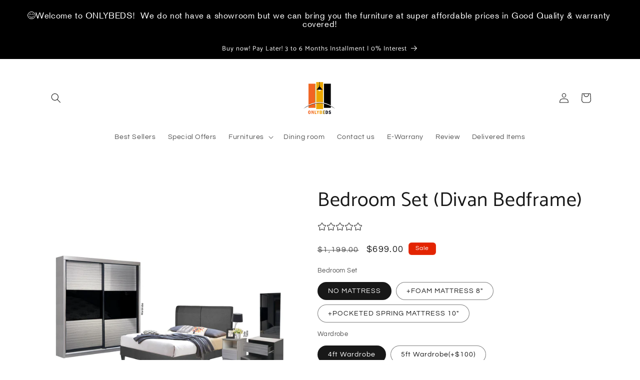

--- FILE ---
content_type: text/html; charset=utf-8
request_url: https://onlybeds.sg/products/onlybeds-bedroom-set-5ft-x-7ft-mls-br800
body_size: 33917
content:
<!doctype html>
<html class="js" lang="en">
  <head>
    <meta charset="utf-8">
    <meta http-equiv="X-UA-Compatible" content="IE=edge">
    <meta name="viewport" content="width=device-width,initial-scale=1">
    <meta name="theme-color" content="">
    <link rel="canonical" href="https://onlybeds.sg/products/onlybeds-bedroom-set-5ft-x-7ft-mls-br800"><link rel="icon" type="image/png" href="//onlybeds.sg/cdn/shop/files/ONLYBEDS_LOGO-png_444597fc-a0cb-4d69-b2c5-a4929888d948.png?crop=center&height=32&v=1677593991&width=32"><link rel="preconnect" href="https://fonts.shopifycdn.com" crossorigin><title>
      Bedroom Set (Divan Bedframe)
 &ndash; onlybeds.sg</title>

    
      <meta name="description" content="Products of Onlybeds offers a wide range of quality bedframes, storage bedframes, metal bedframe, wooden bed frame and divan bedframe at affordable prices for your bedroom furniture. PRODUCT DESCRIPTIONS Wardrobe- MDF with ply wood backing (backing without finish)- Laminate finish (top of wardrobe facing ceiling is wit">
    

    

<meta property="og:site_name" content="onlybeds.sg">
<meta property="og:url" content="https://onlybeds.sg/products/onlybeds-bedroom-set-5ft-x-7ft-mls-br800">
<meta property="og:title" content="Bedroom Set (Divan Bedframe)">
<meta property="og:type" content="product">
<meta property="og:description" content="Products of Onlybeds offers a wide range of quality bedframes, storage bedframes, metal bedframe, wooden bed frame and divan bedframe at affordable prices for your bedroom furniture. PRODUCT DESCRIPTIONS Wardrobe- MDF with ply wood backing (backing without finish)- Laminate finish (top of wardrobe facing ceiling is wit"><meta property="og:image" content="http://onlybeds.sg/cdn/shop/files/LCN-Bedroom-Set-Divan-Bedframe.jpg?v=1694085660">
  <meta property="og:image:secure_url" content="https://onlybeds.sg/cdn/shop/files/LCN-Bedroom-Set-Divan-Bedframe.jpg?v=1694085660">
  <meta property="og:image:width" content="2974">
  <meta property="og:image:height" content="2974"><meta property="og:price:amount" content="699.00">
  <meta property="og:price:currency" content="SGD"><meta name="twitter:card" content="summary_large_image">
<meta name="twitter:title" content="Bedroom Set (Divan Bedframe)">
<meta name="twitter:description" content="Products of Onlybeds offers a wide range of quality bedframes, storage bedframes, metal bedframe, wooden bed frame and divan bedframe at affordable prices for your bedroom furniture. PRODUCT DESCRIPTIONS Wardrobe- MDF with ply wood backing (backing without finish)- Laminate finish (top of wardrobe facing ceiling is wit">


    <script src="//onlybeds.sg/cdn/shop/t/7/assets/constants.js?v=58251544750838685771718510074" defer="defer"></script>
    <script src="//onlybeds.sg/cdn/shop/t/7/assets/pubsub.js?v=158357773527763999511718510075" defer="defer"></script>
    <script src="//onlybeds.sg/cdn/shop/t/7/assets/global.js?v=136628361274817707361718510074" defer="defer"></script><script>window.performance && window.performance.mark && window.performance.mark('shopify.content_for_header.start');</script><meta name="facebook-domain-verification" content="jvqdi7g4q4qk14aqf4shb12mwpet4a">
<meta id="shopify-digital-wallet" name="shopify-digital-wallet" content="/65157791985/digital_wallets/dialog">
<meta name="shopify-checkout-api-token" content="2aed98b466228d9f4960f1d80925612d">
<link rel="alternate" type="application/json+oembed" href="https://onlybeds.sg/products/onlybeds-bedroom-set-5ft-x-7ft-mls-br800.oembed">
<script async="async" src="/checkouts/internal/preloads.js?locale=en-SG"></script>
<script id="apple-pay-shop-capabilities" type="application/json">{"shopId":65157791985,"countryCode":"SG","currencyCode":"SGD","merchantCapabilities":["supports3DS"],"merchantId":"gid:\/\/shopify\/Shop\/65157791985","merchantName":"onlybeds.sg","requiredBillingContactFields":["postalAddress","email","phone"],"requiredShippingContactFields":["postalAddress","email","phone"],"shippingType":"shipping","supportedNetworks":["visa","masterCard"],"total":{"type":"pending","label":"onlybeds.sg","amount":"1.00"},"shopifyPaymentsEnabled":true,"supportsSubscriptions":true}</script>
<script id="shopify-features" type="application/json">{"accessToken":"2aed98b466228d9f4960f1d80925612d","betas":["rich-media-storefront-analytics"],"domain":"onlybeds.sg","predictiveSearch":true,"shopId":65157791985,"locale":"en"}</script>
<script>var Shopify = Shopify || {};
Shopify.shop = "onlybeds-sg.myshopify.com";
Shopify.locale = "en";
Shopify.currency = {"active":"SGD","rate":"1.0"};
Shopify.country = "SG";
Shopify.theme = {"name":"Refresh","id":141918208241,"schema_name":"Refresh","schema_version":"14.0.0","theme_store_id":1567,"role":"main"};
Shopify.theme.handle = "null";
Shopify.theme.style = {"id":null,"handle":null};
Shopify.cdnHost = "onlybeds.sg/cdn";
Shopify.routes = Shopify.routes || {};
Shopify.routes.root = "/";</script>
<script type="module">!function(o){(o.Shopify=o.Shopify||{}).modules=!0}(window);</script>
<script>!function(o){function n(){var o=[];function n(){o.push(Array.prototype.slice.apply(arguments))}return n.q=o,n}var t=o.Shopify=o.Shopify||{};t.loadFeatures=n(),t.autoloadFeatures=n()}(window);</script>
<script id="shop-js-analytics" type="application/json">{"pageType":"product"}</script>
<script defer="defer" async type="module" src="//onlybeds.sg/cdn/shopifycloud/shop-js/modules/v2/client.init-shop-cart-sync_C5BV16lS.en.esm.js"></script>
<script defer="defer" async type="module" src="//onlybeds.sg/cdn/shopifycloud/shop-js/modules/v2/chunk.common_CygWptCX.esm.js"></script>
<script type="module">
  await import("//onlybeds.sg/cdn/shopifycloud/shop-js/modules/v2/client.init-shop-cart-sync_C5BV16lS.en.esm.js");
await import("//onlybeds.sg/cdn/shopifycloud/shop-js/modules/v2/chunk.common_CygWptCX.esm.js");

  window.Shopify.SignInWithShop?.initShopCartSync?.({"fedCMEnabled":true,"windoidEnabled":true});

</script>
<script>(function() {
  var isLoaded = false;
  function asyncLoad() {
    if (isLoaded) return;
    isLoaded = true;
    var urls = ["\/\/cdn.shopify.com\/proxy\/89c41484f33902fa696be0339ffb82a8a6556b311fd7d745b39307a32648643a\/datepicker.buunto.com\/widget\/build\/buunto-date-picker.js?shop=onlybeds-sg.myshopify.com\u0026sp-cache-control=cHVibGljLCBtYXgtYWdlPTkwMA","https:\/\/cdn.shopify.com\/s\/files\/1\/0457\/2220\/6365\/files\/pushdaddy_v56_test.js?shop=onlybeds-sg.myshopify.com","https:\/\/cdn.shopify.com\/s\/files\/1\/0033\/3538\/9233\/files\/pushdaddy_v101_test.js?shop=onlybeds-sg.myshopify.com","https:\/\/cdn.shopify.com\/s\/files\/1\/0033\/3538\/9233\/files\/pushdaddy_a7_livechat1_new2.js?v=1707659950\u0026shop=onlybeds-sg.myshopify.com","https:\/\/cdn.s3.pop-convert.com\/pcjs.production.min.js?unique_id=onlybeds-sg.myshopify.com\u0026shop=onlybeds-sg.myshopify.com","https:\/\/script.pop-convert.com\/new-micro\/production.pc.min.js?unique_id=onlybeds-sg.myshopify.com\u0026shop=onlybeds-sg.myshopify.com","https:\/\/gateway.apaylater.com\/plugins\/price_divider\/main.js?platform=SHOPIFY\u0026country=SG\u0026price_divider_applied_on=all\u0026shop=onlybeds-sg.myshopify.com"];
    for (var i = 0; i < urls.length; i++) {
      var s = document.createElement('script');
      s.type = 'text/javascript';
      s.async = true;
      s.src = urls[i];
      var x = document.getElementsByTagName('script')[0];
      x.parentNode.insertBefore(s, x);
    }
  };
  if(window.attachEvent) {
    window.attachEvent('onload', asyncLoad);
  } else {
    window.addEventListener('load', asyncLoad, false);
  }
})();</script>
<script id="__st">var __st={"a":65157791985,"offset":28800,"reqid":"c2133cd4-98d1-4f48-86b9-65b1ed84b962-1768690680","pageurl":"onlybeds.sg\/products\/onlybeds-bedroom-set-5ft-x-7ft-mls-br800","u":"dd68339ac766","p":"product","rtyp":"product","rid":7741824139505};</script>
<script>window.ShopifyPaypalV4VisibilityTracking = true;</script>
<script id="captcha-bootstrap">!function(){'use strict';const t='contact',e='account',n='new_comment',o=[[t,t],['blogs',n],['comments',n],[t,'customer']],c=[[e,'customer_login'],[e,'guest_login'],[e,'recover_customer_password'],[e,'create_customer']],r=t=>t.map((([t,e])=>`form[action*='/${t}']:not([data-nocaptcha='true']) input[name='form_type'][value='${e}']`)).join(','),a=t=>()=>t?[...document.querySelectorAll(t)].map((t=>t.form)):[];function s(){const t=[...o],e=r(t);return a(e)}const i='password',u='form_key',d=['recaptcha-v3-token','g-recaptcha-response','h-captcha-response',i],f=()=>{try{return window.sessionStorage}catch{return}},m='__shopify_v',_=t=>t.elements[u];function p(t,e,n=!1){try{const o=window.sessionStorage,c=JSON.parse(o.getItem(e)),{data:r}=function(t){const{data:e,action:n}=t;return t[m]||n?{data:e,action:n}:{data:t,action:n}}(c);for(const[e,n]of Object.entries(r))t.elements[e]&&(t.elements[e].value=n);n&&o.removeItem(e)}catch(o){console.error('form repopulation failed',{error:o})}}const l='form_type',E='cptcha';function T(t){t.dataset[E]=!0}const w=window,h=w.document,L='Shopify',v='ce_forms',y='captcha';let A=!1;((t,e)=>{const n=(g='f06e6c50-85a8-45c8-87d0-21a2b65856fe',I='https://cdn.shopify.com/shopifycloud/storefront-forms-hcaptcha/ce_storefront_forms_captcha_hcaptcha.v1.5.2.iife.js',D={infoText:'Protected by hCaptcha',privacyText:'Privacy',termsText:'Terms'},(t,e,n)=>{const o=w[L][v],c=o.bindForm;if(c)return c(t,g,e,D).then(n);var r;o.q.push([[t,g,e,D],n]),r=I,A||(h.body.append(Object.assign(h.createElement('script'),{id:'captcha-provider',async:!0,src:r})),A=!0)});var g,I,D;w[L]=w[L]||{},w[L][v]=w[L][v]||{},w[L][v].q=[],w[L][y]=w[L][y]||{},w[L][y].protect=function(t,e){n(t,void 0,e),T(t)},Object.freeze(w[L][y]),function(t,e,n,w,h,L){const[v,y,A,g]=function(t,e,n){const i=e?o:[],u=t?c:[],d=[...i,...u],f=r(d),m=r(i),_=r(d.filter((([t,e])=>n.includes(e))));return[a(f),a(m),a(_),s()]}(w,h,L),I=t=>{const e=t.target;return e instanceof HTMLFormElement?e:e&&e.form},D=t=>v().includes(t);t.addEventListener('submit',(t=>{const e=I(t);if(!e)return;const n=D(e)&&!e.dataset.hcaptchaBound&&!e.dataset.recaptchaBound,o=_(e),c=g().includes(e)&&(!o||!o.value);(n||c)&&t.preventDefault(),c&&!n&&(function(t){try{if(!f())return;!function(t){const e=f();if(!e)return;const n=_(t);if(!n)return;const o=n.value;o&&e.removeItem(o)}(t);const e=Array.from(Array(32),(()=>Math.random().toString(36)[2])).join('');!function(t,e){_(t)||t.append(Object.assign(document.createElement('input'),{type:'hidden',name:u})),t.elements[u].value=e}(t,e),function(t,e){const n=f();if(!n)return;const o=[...t.querySelectorAll(`input[type='${i}']`)].map((({name:t})=>t)),c=[...d,...o],r={};for(const[a,s]of new FormData(t).entries())c.includes(a)||(r[a]=s);n.setItem(e,JSON.stringify({[m]:1,action:t.action,data:r}))}(t,e)}catch(e){console.error('failed to persist form',e)}}(e),e.submit())}));const S=(t,e)=>{t&&!t.dataset[E]&&(n(t,e.some((e=>e===t))),T(t))};for(const o of['focusin','change'])t.addEventListener(o,(t=>{const e=I(t);D(e)&&S(e,y())}));const B=e.get('form_key'),M=e.get(l),P=B&&M;t.addEventListener('DOMContentLoaded',(()=>{const t=y();if(P)for(const e of t)e.elements[l].value===M&&p(e,B);[...new Set([...A(),...v().filter((t=>'true'===t.dataset.shopifyCaptcha))])].forEach((e=>S(e,t)))}))}(h,new URLSearchParams(w.location.search),n,t,e,['guest_login'])})(!0,!0)}();</script>
<script integrity="sha256-4kQ18oKyAcykRKYeNunJcIwy7WH5gtpwJnB7kiuLZ1E=" data-source-attribution="shopify.loadfeatures" defer="defer" src="//onlybeds.sg/cdn/shopifycloud/storefront/assets/storefront/load_feature-a0a9edcb.js" crossorigin="anonymous"></script>
<script data-source-attribution="shopify.dynamic_checkout.dynamic.init">var Shopify=Shopify||{};Shopify.PaymentButton=Shopify.PaymentButton||{isStorefrontPortableWallets:!0,init:function(){window.Shopify.PaymentButton.init=function(){};var t=document.createElement("script");t.src="https://onlybeds.sg/cdn/shopifycloud/portable-wallets/latest/portable-wallets.en.js",t.type="module",document.head.appendChild(t)}};
</script>
<script data-source-attribution="shopify.dynamic_checkout.buyer_consent">
  function portableWalletsHideBuyerConsent(e){var t=document.getElementById("shopify-buyer-consent"),n=document.getElementById("shopify-subscription-policy-button");t&&n&&(t.classList.add("hidden"),t.setAttribute("aria-hidden","true"),n.removeEventListener("click",e))}function portableWalletsShowBuyerConsent(e){var t=document.getElementById("shopify-buyer-consent"),n=document.getElementById("shopify-subscription-policy-button");t&&n&&(t.classList.remove("hidden"),t.removeAttribute("aria-hidden"),n.addEventListener("click",e))}window.Shopify?.PaymentButton&&(window.Shopify.PaymentButton.hideBuyerConsent=portableWalletsHideBuyerConsent,window.Shopify.PaymentButton.showBuyerConsent=portableWalletsShowBuyerConsent);
</script>
<script>
  function portableWalletsCleanup(e){e&&e.src&&console.error("Failed to load portable wallets script "+e.src);var t=document.querySelectorAll("shopify-accelerated-checkout .shopify-payment-button__skeleton, shopify-accelerated-checkout-cart .wallet-cart-button__skeleton"),e=document.getElementById("shopify-buyer-consent");for(let e=0;e<t.length;e++)t[e].remove();e&&e.remove()}function portableWalletsNotLoadedAsModule(e){e instanceof ErrorEvent&&"string"==typeof e.message&&e.message.includes("import.meta")&&"string"==typeof e.filename&&e.filename.includes("portable-wallets")&&(window.removeEventListener("error",portableWalletsNotLoadedAsModule),window.Shopify.PaymentButton.failedToLoad=e,"loading"===document.readyState?document.addEventListener("DOMContentLoaded",window.Shopify.PaymentButton.init):window.Shopify.PaymentButton.init())}window.addEventListener("error",portableWalletsNotLoadedAsModule);
</script>

<script type="module" src="https://onlybeds.sg/cdn/shopifycloud/portable-wallets/latest/portable-wallets.en.js" onError="portableWalletsCleanup(this)" crossorigin="anonymous"></script>
<script nomodule>
  document.addEventListener("DOMContentLoaded", portableWalletsCleanup);
</script>

<link id="shopify-accelerated-checkout-styles" rel="stylesheet" media="screen" href="https://onlybeds.sg/cdn/shopifycloud/portable-wallets/latest/accelerated-checkout-backwards-compat.css" crossorigin="anonymous">
<style id="shopify-accelerated-checkout-cart">
        #shopify-buyer-consent {
  margin-top: 1em;
  display: inline-block;
  width: 100%;
}

#shopify-buyer-consent.hidden {
  display: none;
}

#shopify-subscription-policy-button {
  background: none;
  border: none;
  padding: 0;
  text-decoration: underline;
  font-size: inherit;
  cursor: pointer;
}

#shopify-subscription-policy-button::before {
  box-shadow: none;
}

      </style>
<script id="sections-script" data-sections="header" defer="defer" src="//onlybeds.sg/cdn/shop/t/7/compiled_assets/scripts.js?1019"></script>
<script>window.performance && window.performance.mark && window.performance.mark('shopify.content_for_header.end');</script>


    <style data-shopify>
      @font-face {
  font-family: Questrial;
  font-weight: 400;
  font-style: normal;
  font-display: swap;
  src: url("//onlybeds.sg/cdn/fonts/questrial/questrial_n4.66abac5d8209a647b4bf8089b0451928ef144c07.woff2") format("woff2"),
       url("//onlybeds.sg/cdn/fonts/questrial/questrial_n4.e86c53e77682db9bf4b0ee2dd71f214dc16adda4.woff") format("woff");
}

      
      
      
      @font-face {
  font-family: Catamaran;
  font-weight: 400;
  font-style: normal;
  font-display: swap;
  src: url("//onlybeds.sg/cdn/fonts/catamaran/catamaran_n4.97787e924c88922c7d20919761339dda1e5276ad.woff2") format("woff2"),
       url("//onlybeds.sg/cdn/fonts/catamaran/catamaran_n4.cfda140ba68e3253077b759e3de0d67c4d8b231e.woff") format("woff");
}


      
        :root,
        .color-scheme-1 {
          --color-background: 255,255,255;
        
          --gradient-background: #ffffff;
        

        

        --color-foreground: 24,24,24;
        --color-background-contrast: 191,191,191;
        --color-shadow: 14,27,77;
        --color-button: 239,240,245;
        --color-button-text: 237,155,72;
        --color-secondary-button: 255,255,255;
        --color-secondary-button-text: 0,0,0;
        --color-link: 0,0,0;
        --color-badge-foreground: 24,24,24;
        --color-badge-background: 255,255,255;
        --color-badge-border: 24,24,24;
        --payment-terms-background-color: rgb(255 255 255);
      }
      
        
        .color-scheme-2 {
          --color-background: 255,255,255;
        
          --gradient-background: #ffffff;
        

        

        --color-foreground: 24,24,24;
        --color-background-contrast: 191,191,191;
        --color-shadow: 24,24,24;
        --color-button: 24,24,24;
        --color-button-text: 255,255,255;
        --color-secondary-button: 255,255,255;
        --color-secondary-button-text: 24,24,24;
        --color-link: 24,24,24;
        --color-badge-foreground: 24,24,24;
        --color-badge-background: 255,255,255;
        --color-badge-border: 24,24,24;
        --payment-terms-background-color: rgb(255 255 255);
      }
      
        
        .color-scheme-3 {
          --color-background: 24,24,24;
        
          --gradient-background: #181818;
        

        

        --color-foreground: 255,255,255;
        --color-background-contrast: 152,152,152;
        --color-shadow: 237,155,72;
        --color-button: 231,129,27;
        --color-button-text: 24,24,24;
        --color-secondary-button: 24,24,24;
        --color-secondary-button-text: 237,155,72;
        --color-link: 237,155,72;
        --color-badge-foreground: 255,255,255;
        --color-badge-background: 24,24,24;
        --color-badge-border: 255,255,255;
        --payment-terms-background-color: rgb(24 24 24);
      }
      
        
        .color-scheme-4 {
          --color-background: 0,0,0;
        
          --gradient-background: #000000;
        

        

        --color-foreground: 255,255,255;
        --color-background-contrast: 128,128,128;
        --color-shadow: 14,27,77;
        --color-button: 255,255,255;
        --color-button-text: 106,106,106;
        --color-secondary-button: 0,0,0;
        --color-secondary-button-text: 255,255,255;
        --color-link: 255,255,255;
        --color-badge-foreground: 255,255,255;
        --color-badge-background: 0,0,0;
        --color-badge-border: 255,255,255;
        --payment-terms-background-color: rgb(0 0 0);
      }
      
        
        .color-scheme-5 {
          --color-background: 227,36,2;
        
          --gradient-background: #e32402;
        

        

        --color-foreground: 255,255,255;
        --color-background-contrast: 101,16,1;
        --color-shadow: 14,27,77;
        --color-button: 255,255,255;
        --color-button-text: 227,36,2;
        --color-secondary-button: 227,36,2;
        --color-secondary-button-text: 255,255,255;
        --color-link: 255,255,255;
        --color-badge-foreground: 255,255,255;
        --color-badge-background: 227,36,2;
        --color-badge-border: 255,255,255;
        --payment-terms-background-color: rgb(227 36 2);
      }
      
        
        .color-scheme-8551d9e6-f035-4b35-93a4-2435924fc2ac {
          --color-background: 255,255,255;
        
          --gradient-background: #ffffff;
        

        

        --color-foreground: 237,155,72;
        --color-background-contrast: 191,191,191;
        --color-shadow: 0,0,0;
        --color-button: 0,0,0;
        --color-button-text: 239,240,245;
        --color-secondary-button: 255,255,255;
        --color-secondary-button-text: 231,129,27;
        --color-link: 231,129,27;
        --color-badge-foreground: 237,155,72;
        --color-badge-background: 255,255,255;
        --color-badge-border: 237,155,72;
        --payment-terms-background-color: rgb(255 255 255);
      }
      

      body, .color-scheme-1, .color-scheme-2, .color-scheme-3, .color-scheme-4, .color-scheme-5, .color-scheme-8551d9e6-f035-4b35-93a4-2435924fc2ac {
        color: rgba(var(--color-foreground), 0.75);
        background-color: rgb(var(--color-background));
      }

      :root {
        --font-body-family: Questrial, sans-serif;
        --font-body-style: normal;
        --font-body-weight: 400;
        --font-body-weight-bold: 700;

        --font-heading-family: Catamaran, sans-serif;
        --font-heading-style: normal;
        --font-heading-weight: 400;

        --font-body-scale: 1.0;
        --font-heading-scale: 1.0;

        --media-padding: px;
        --media-border-opacity: 0.0;
        --media-border-width: 0px;
        --media-radius: 20px;
        --media-shadow-opacity: 0.0;
        --media-shadow-horizontal-offset: -40px;
        --media-shadow-vertical-offset: -40px;
        --media-shadow-blur-radius: 0px;
        --media-shadow-visible: 0;

        --page-width: 120rem;
        --page-width-margin: 0rem;

        --product-card-image-padding: 2.0rem;
        --product-card-corner-radius: 0.0rem;
        --product-card-text-alignment: center;
        --product-card-border-width: 0.1rem;
        --product-card-border-opacity: 0.5;
        --product-card-shadow-opacity: 0.0;
        --product-card-shadow-visible: 0;
        --product-card-shadow-horizontal-offset: 0.0rem;
        --product-card-shadow-vertical-offset: 0.4rem;
        --product-card-shadow-blur-radius: 0.5rem;

        --collection-card-image-padding: 1.6rem;
        --collection-card-corner-radius: 0.0rem;
        --collection-card-text-alignment: center;
        --collection-card-border-width: 0.0rem;
        --collection-card-border-opacity: 0.0;
        --collection-card-shadow-opacity: 0.0;
        --collection-card-shadow-visible: 0;
        --collection-card-shadow-horizontal-offset: -4.0rem;
        --collection-card-shadow-vertical-offset: -4.0rem;
        --collection-card-shadow-blur-radius: 0.5rem;

        --blog-card-image-padding: 1.6rem;
        --blog-card-corner-radius: 1.8rem;
        --blog-card-text-alignment: left;
        --blog-card-border-width: 0.1rem;
        --blog-card-border-opacity: 1.0;
        --blog-card-shadow-opacity: 0.0;
        --blog-card-shadow-visible: 0;
        --blog-card-shadow-horizontal-offset: 0.0rem;
        --blog-card-shadow-vertical-offset: 0.4rem;
        --blog-card-shadow-blur-radius: 0.5rem;

        --badge-corner-radius: 0.6rem;

        --popup-border-width: 0px;
        --popup-border-opacity: 0.35;
        --popup-corner-radius: 14px;
        --popup-shadow-opacity: 0.4;
        --popup-shadow-horizontal-offset: 0px;
        --popup-shadow-vertical-offset: 4px;
        --popup-shadow-blur-radius: 5px;

        --drawer-border-width: 0px;
        --drawer-border-opacity: 0.1;
        --drawer-shadow-opacity: 0.0;
        --drawer-shadow-horizontal-offset: 0px;
        --drawer-shadow-vertical-offset: 4px;
        --drawer-shadow-blur-radius: 5px;

        --spacing-sections-desktop: 0px;
        --spacing-sections-mobile: 0px;

        --grid-desktop-vertical-spacing: 4px;
        --grid-desktop-horizontal-spacing: 4px;
        --grid-mobile-vertical-spacing: 2px;
        --grid-mobile-horizontal-spacing: 2px;

        --text-boxes-border-opacity: 0.0;
        --text-boxes-border-width: 0px;
        --text-boxes-radius: 0px;
        --text-boxes-shadow-opacity: 0.0;
        --text-boxes-shadow-visible: 0;
        --text-boxes-shadow-horizontal-offset: -40px;
        --text-boxes-shadow-vertical-offset: -40px;
        --text-boxes-shadow-blur-radius: 40px;

        --buttons-radius: 8px;
        --buttons-radius-outset: 8px;
        --buttons-border-width: 0px;
        --buttons-border-opacity: 0.75;
        --buttons-shadow-opacity: 0.0;
        --buttons-shadow-visible: 0;
        --buttons-shadow-horizontal-offset: 0px;
        --buttons-shadow-vertical-offset: 0px;
        --buttons-shadow-blur-radius: 5px;
        --buttons-border-offset: 0.3px;

        --inputs-radius: 26px;
        --inputs-border-width: 1px;
        --inputs-border-opacity: 0.55;
        --inputs-shadow-opacity: 0.0;
        --inputs-shadow-horizontal-offset: 0px;
        --inputs-margin-offset: 0px;
        --inputs-shadow-vertical-offset: 4px;
        --inputs-shadow-blur-radius: 5px;
        --inputs-radius-outset: 27px;

        --variant-pills-radius: 40px;
        --variant-pills-border-width: 1px;
        --variant-pills-border-opacity: 0.55;
        --variant-pills-shadow-opacity: 0.0;
        --variant-pills-shadow-horizontal-offset: 0px;
        --variant-pills-shadow-vertical-offset: 4px;
        --variant-pills-shadow-blur-radius: 5px;
      }

      *,
      *::before,
      *::after {
        box-sizing: inherit;
      }

      html {
        box-sizing: border-box;
        font-size: calc(var(--font-body-scale) * 62.5%);
        height: 100%;
      }

      body {
        display: grid;
        grid-template-rows: auto auto 1fr auto;
        grid-template-columns: 100%;
        min-height: 100%;
        margin: 0;
        font-size: 1.5rem;
        letter-spacing: 0.06rem;
        line-height: calc(1 + 0.8 / var(--font-body-scale));
        font-family: var(--font-body-family);
        font-style: var(--font-body-style);
        font-weight: var(--font-body-weight);
      }

      @media screen and (min-width: 750px) {
        body {
          font-size: 1.6rem;
        }
      }
    </style>

    <link href="//onlybeds.sg/cdn/shop/t/7/assets/base.css?v=16534392784228263581718510073" rel="stylesheet" type="text/css" media="all" />

      <link rel="preload" as="font" href="//onlybeds.sg/cdn/fonts/questrial/questrial_n4.66abac5d8209a647b4bf8089b0451928ef144c07.woff2" type="font/woff2" crossorigin>
      

      <link rel="preload" as="font" href="//onlybeds.sg/cdn/fonts/catamaran/catamaran_n4.97787e924c88922c7d20919761339dda1e5276ad.woff2" type="font/woff2" crossorigin>
      
<link
        rel="stylesheet"
        href="//onlybeds.sg/cdn/shop/t/7/assets/component-predictive-search.css?v=118923337488134913561718510074"
        media="print"
        onload="this.media='all'"
      ><script>
      if (Shopify.designMode) {
        document.documentElement.classList.add('shopify-design-mode');
      }
    </script>
  <!-- BEGIN app block: shopify://apps/quicky/blocks/quickBanner/3421d53e-fb02-449c-a9ef-daf28f28450a --><!-- BEGIN app snippet: vendors --><script defer src="https://cdn.shopify.com/extensions/019ba22d-bc00-7cab-ba6b-d16d0d4e0ee3/starter-kit-125/assets/vendors.js"></script>
<!-- END app snippet -->
<link rel="preconnect" href="https://static.devit.software" crossorigin>
<script>
  (() => {
    const url = new URL("https://cdn.shopify.com/extensions/019ba22d-bc00-7cab-ba6b-d16d0d4e0ee3/starter-kit-125/assets/@");
    window.qb_public_path = `${url.origin}${url.pathname.replace('@', '')}`
  })()
</script>

<script>
  const __globalAbTest = `{}`;
</script>
<div id="qb-extension-root">
  
  

  
  
  

  
  <!-- BEGIN app snippet: announcementBarSnippet --><div
  id='qb-64676d4ed3b04eec62a7fdb7'
  class='qb-announcement-bar-block'
  data-target='website'
  data-plan=''
  data-storeid='65157791985'
  
      data-settings='{&quot;message&quot;:{&quot;borderWidth&quot;:{&quot;top&quot;:0,&quot;right&quot;:0,&quot;bottom&quot;:0,&quot;left&quot;:0},&quot;borderRadius&quot;:{&quot;topLeft&quot;:0,&quot;topRight&quot;:0,&quot;bottomLeft&quot;:0,&quot;bottomRight&quot;:0},&quot;mobile&quot;:{&quot;borderWidth&quot;:{&quot;top&quot;:0,&quot;right&quot;:0,&quot;bottom&quot;:0,&quot;left&quot;:0},&quot;borderRadius&quot;:{&quot;topLeft&quot;:0,&quot;topRight&quot;:0,&quot;bottomLeft&quot;:0,&quot;bottomRight&quot;:0},&quot;scale&quot;:50},&quot;tablet&quot;:{&quot;borderWidth&quot;:{&quot;top&quot;:0,&quot;right&quot;:0,&quot;bottom&quot;:0,&quot;left&quot;:0},&quot;borderRadius&quot;:{&quot;topLeft&quot;:0,&quot;topRight&quot;:0,&quot;bottomLeft&quot;:0,&quot;bottomRight&quot;:0},&quot;scale&quot;:90},&quot;text&quot;:&quot;&lt;p&gt;😊Welcome to ONLYBEDS!  We do not have a showroom but we can bring you the furniture at super affordable prices in Good Quality &amp;amp; warranty covered!&lt;/p&gt;&quot;,&quot;font&quot;:&quot;Basic_Commercial&quot;,&quot;fontWeight&quot;:300,&quot;fontStyle&quot;:&quot;normal&quot;,&quot;scale&quot;:100,&quot;color&quot;:&quot;#ffffff&quot;,&quot;align&quot;:&quot;center&quot;,&quot;translatedText&quot;:{},&quot;borderColor&quot;:&quot;#ffffff&quot;,&quot;borderStyle&quot;:&quot;solid&quot;},&quot;button&quot;:{&quot;url&quot;:&quot;/collections/all&quot;,&quot;openNewWindow&quot;:false},&quot;background&quot;:{&quot;mobile&quot;:{&quot;imageBgUse&quot;:true,&quot;image&quot;:&quot;&quot;,&quot;patternBgUse&quot;:false,&quot;pattern&quot;:&quot;&quot;,&quot;noneUse&quot;:false},&quot;tablet&quot;:{&quot;imageBgUse&quot;:true,&quot;image&quot;:&quot;&quot;,&quot;patternBgUse&quot;:false,&quot;pattern&quot;:&quot;&quot;,&quot;noneUse&quot;:false},&quot;color&quot;:&quot;#000000&quot;,&quot;imageBgUse&quot;:true,&quot;image&quot;:&quot;&quot;,&quot;patternBgUse&quot;:false,&quot;pattern&quot;:&quot;&quot;,&quot;opacity&quot;:100,&quot;imagePosition&quot;:&quot;cover&quot;,&quot;noneUse&quot;:false},&quot;border&quot;:{&quot;size&quot;:{&quot;top&quot;:0,&quot;right&quot;:0,&quot;bottom&quot;:0,&quot;left&quot;:0},&quot;borderRadius&quot;:{&quot;topLeft&quot;:0,&quot;topRight&quot;:0,&quot;bottomLeft&quot;:0,&quot;bottomRight&quot;:0},&quot;mobile&quot;:{&quot;borderRadius&quot;:{&quot;topLeft&quot;:0,&quot;topRight&quot;:0,&quot;bottomLeft&quot;:0,&quot;bottomRight&quot;:0},&quot;size&quot;:{&quot;top&quot;:0,&quot;right&quot;:0,&quot;bottom&quot;:0,&quot;left&quot;:0},&quot;horizontalSpace&quot;:18,&quot;verticalSpace&quot;:17},&quot;tablet&quot;:{&quot;borderRadius&quot;:{&quot;topLeft&quot;:0,&quot;topRight&quot;:0,&quot;bottomLeft&quot;:0,&quot;bottomRight&quot;:0},&quot;size&quot;:{&quot;top&quot;:0,&quot;right&quot;:0,&quot;bottom&quot;:0,&quot;left&quot;:0},&quot;horizontalSpace&quot;:18,&quot;verticalSpace&quot;:17},&quot;color&quot;:&quot;#df65b2&quot;,&quot;horizontalSpace&quot;:17,&quot;verticalSpace&quot;:18,&quot;style&quot;:&quot;solid&quot;},&quot;customSettings&quot;:{&quot;everyDaySpecificShowTime&quot;:[],&quot;shippingCountries&quot;:[]},&quot;scheduling&quot;:{&quot;start&quot;:&quot;immediately&quot;,&quot;end&quot;:&quot;never&quot;,&quot;startDate&quot;:&quot;&quot;,&quot;endDate&quot;:&quot;&quot;,&quot;showCertain&quot;:false,&quot;certainDays&quot;:[],&quot;certainTime&quot;:[0,1439]},&quot;targeting&quot;:{&quot;showOnPages&quot;:{&quot;pages&quot;:[&quot;homePage&quot;,&quot;productPage&quot;,&quot;collectionPage&quot;,&quot;cartPage&quot;,&quot;blog&quot;,&quot;otherPage&quot;],&quot;customPage&quot;:[],&quot;customPageSelect&quot;:&quot;include&quot;,&quot;queryParams&quot;:[],&quot;queryParamsSelect&quot;:&quot;include&quot;},&quot;domains&quot;:[&quot;all&quot;],&quot;choiceDevice&quot;:&quot;showAll&quot;,&quot;choiceOS&quot;:&quot;all&quot;,&quot;showVisitors&quot;:{&quot;sources&quot;:[&quot;facebook&quot;,&quot;instagram&quot;,&quot;twitter&quot;,&quot;google&quot;,&quot;pinterest&quot;,&quot;otherUrl&quot;],&quot;custom&quot;:[],&quot;customSelect&quot;:&quot;include&quot;},&quot;showLocation&quot;:{&quot;filter&quot;:&quot;include&quot;,&quot;countries&quot;:[&quot;ALL&quot;]},&quot;language&quot;:{&quot;isIncluded&quot;:&quot;include&quot;,&quot;languages&quot;:[]}},&quot;closeButton&quot;:{&quot;hover&quot;:{&quot;color&quot;:&quot;&quot;,&quot;borderColor&quot;:&quot;&quot;},&quot;borderWidth&quot;:{&quot;top&quot;:0,&quot;right&quot;:0,&quot;bottom&quot;:0,&quot;left&quot;:0},&quot;borderRadius&quot;:{&quot;topLeft&quot;:0,&quot;topRight&quot;:0,&quot;bottomLeft&quot;:0,&quot;bottomRight&quot;:0},&quot;mobile&quot;:{&quot;borderWidth&quot;:{&quot;top&quot;:0,&quot;right&quot;:0,&quot;bottom&quot;:0,&quot;left&quot;:0},&quot;borderRadius&quot;:{&quot;topLeft&quot;:0,&quot;topRight&quot;:0,&quot;bottomLeft&quot;:0,&quot;bottomRight&quot;:0},&quot;size&quot;:10,&quot;marginTop&quot;:2,&quot;marginRight&quot;:2},&quot;tablet&quot;:{&quot;borderWidth&quot;:{&quot;top&quot;:0,&quot;right&quot;:0,&quot;bottom&quot;:0,&quot;left&quot;:0},&quot;borderRadius&quot;:{&quot;topLeft&quot;:0,&quot;topRight&quot;:0,&quot;bottomLeft&quot;:0,&quot;bottomRight&quot;:0},&quot;size&quot;:10,&quot;marginTop&quot;:2,&quot;marginRight&quot;:2},&quot;close&quot;:false,&quot;size&quot;:10,&quot;marginTop&quot;:2,&quot;marginRight&quot;:2,&quot;borderColor&quot;:&quot;#ffffff&quot;,&quot;borderStyle&quot;:&quot;solid&quot;,&quot;color&quot;:&quot;#ffffff&quot;},&quot;settings&quot;:{&quot;showEvery&quot;:{&quot;each&quot;:5,&quot;unit&quot;:&quot;day&quot;},&quot;showBar&quot;:&quot;2000_msec&quot;,&quot;position&quot;:&quot;stickyTop&quot;,&quot;animationText&quot;:&quot;{\&quot;type\&quot;:\&quot;fide\&quot;,\&quot;propObject\&quot;:{\&quot;effect\&quot;:\&quot;fide\&quot;,\&quot;text\&quot;:[\&quot;Example\&quot;]}}&quot;,&quot;zIndex&quot;:90,&quot;showAfterClosing&quot;:false,&quot;animationRepeat&quot;:true,&quot;animationSpeed&quot;:84},&quot;adaptability&quot;:{&quot;font&quot;:{&quot;mobile&quot;:5}},&quot;banners&quot;:[],&quot;template&quot;:&quot;Announcement Bar — Oceanic Fade&quot;,&quot;barType&quot;:&quot;announcement-bar&quot;,&quot;announcements&quot;:[],&quot;published&quot;:true,&quot;inTesting&quot;:false}'
  
  data-block_id = '64676d4ed3b04eec62a7fdb7'
  data-type_bar = ''
  
    style="height: max-content; width: 100%;"
  
>
    
        <div class="qb-skeleton" style="
          border-width: 0px 0px 0px 0px;
          border-style:solid;
          overflow: hidden;
          border-color:#df65b2;
          border-radius: 0px 0px 0px 0px;
          background: #000000">
            <div class="qb-message" style="display: flex;width: 100%;font-size: 1.7em;color: #ffffff;padding: 18px  17px;">
                <p style="line-height: 1; margin: 0; padding: 5px; text-align: center;"> <p>😊Welcome to ONLYBEDS!  We do not have a showroom but we can bring you the furniture at super affordable prices in Good Quality &amp; warranty covered!</p></p>
            </div>
        </div>
    
</div>

    <style>#qb-64676d4ed3b04eec62a7fdb7{display: block;filter: blur(4px);}</style>

<!-- END app snippet --><!-- BEGIN app snippet: checkShowBar -->



    <style>#qb-64676d4ed3b04eec62a7fdb7 {
            display: none
        }</style>



    <script>
			(() => {
				const block = document.querySelector('#qb-64676d4ed3b04eec62a7fdb7');
				block.dataset.branding = '';

				const metafieldPage = ["homePage","productPage","collectionPage","cartPage","blog","otherPage"];
				const metafieldCustomPage = [];
				const metafieldQueryParams = [];
				const metafieldDevice = "showAll";
				const metafieldVisitors = ["facebook","instagram","twitter","google","pinterest","otherUrl"];
				const metafieldVisitorsCustom = [];
				const metafieldCountry = ["ALL"];
				const metafieldLanguage = [];
				const metafieldIsIncluded = "include";
				let showByLanguage = true;
				const include = !metafieldIsIncluded ? 'include' : metafieldIsIncluded;
				const languages = !metafieldLanguage ? [] : metafieldLanguage;
				const currentLocale = window?.Shopify?.locale
				if (include === 'include' && languages.length > 0) {
					showByLanguage = languages.includes(currentLocale);
				}
				if (include === 'exclude' && languages.length === 0) {
					showByLanguage = false;
				}
				if (include === 'exclude' && languages.length > 0) {
					showByLanguage = !languages.includes(currentLocale);
				}
				const page = metafieldPage || ["homePage", "productPage", "collectionPage", "cartPage", "blog", "otherPage"];
				const customPage = metafieldCustomPage || [];
				const queryParams = metafieldQueryParams || [];
				const device = metafieldDevice || 'showAll';
				const visitors = metafieldVisitors || ["facebook", "instagram", "twitter", "google", "pinterest", "otherUrl"];
				const customVisitors = metafieldVisitorsCustom || [];
				const country = metafieldCountry || ["ALL"];

				if (page.length !== 6 || !page.includes('homePage', 'productPage', 'collectionPage', 'cartPage', 'blog', 'otherPage') ||
					customPage.length !== 0 || queryParams.length !== 0 || device !== 'showAll' || visitors.length !== 6 ||
					!visitors.includes("facebook", "instagram", "twitter", "google", "pinterest", "otherUrl") || customVisitors.length !== 0 ||
					country.length !== 1 || !country.includes('ALL') || !showByLanguage) {
					const block = document.querySelector('#qb-64676d4ed3b04eec62a7fdb7');
					block.style.display = 'none';
				}
			})()
    </script>


<script>
	(() => {
		const showAfterClosing = false;
		const block = document.querySelector('#qb-64676d4ed3b04eec62a7fdb7');
		try {
			if (window.sessionStorage.getItem(`qb-announcement-bar-64676d4ed3b04eec62a7fdb7-close`) && !showAfterClosing) {
				block.style.display = 'none';
				block.dataset.is_close_bar_initial = 'true';
			} else if (window.localStorage.getItem(`qb-announcement-bar-64676d4ed3b04eec62a7fdb7-close`) && showAfterClosing) {
				const viewDate = window.localStorage.getItem(`qb-announcement-bar-64676d4ed3b04eec62a7fdb7-view-date`)
					? new Date(window.localStorage.getItem(`qb-announcement-bar-64676d4ed3b04eec62a7fdb7-view-date`))
					: null;
				const currentDate = new Date();
				if (viewDate && viewDate >= currentDate) {
					block.style.display = 'none';
					block.dataset.is_close_bar_initial = 'true';
				} else {
					window.localStorage.removeItem(`qb-announcement-bar-64676d4ed3b04eec62a7fdb7-view-date`);
					window.localStorage.removeItem(`qb-announcement-bar-64676d4ed3b04eec62a7fdb7-close`);
					block.dataset.is_close_bar_initial = 'false';
				}
			} else {
				block.dataset.is_close_bar_initial = 'false';
			}
		} catch (e) {
			block.dataset.is_close_bar_initial = 'false';
		}
	})()
</script>




<!-- END app snippet --><!-- BEGIN app snippet: setScript --><script>
  (() => {
    const isScript = document.querySelector('#'+'qbAnnouncementBarScript');
    const extraScript = '';
    const extraScriptMarquee = ''
    if (!isScript) {
      if (extraScript) {
        const scriptCarousel = document.createElement('script');
        scriptCarousel.setAttribute('src', "");
        scriptCarousel.setAttribute('defer', '');
        document.body.appendChild(scriptCarousel);
      }
      if(extraScriptMarquee){
        const scriptMarquee = document.createElement('script');
        scriptMarquee.setAttribute('src', "");
        scriptMarquee.setAttribute('defer', '');
        document.body.appendChild(scriptMarquee);
      }
      const script = document.createElement('script');
      script.id = 'qbAnnouncementBarScript';
      script.setAttribute('src', "https://cdn.shopify.com/extensions/019ba22d-bc00-7cab-ba6b-d16d0d4e0ee3/starter-kit-125/assets/announcementBar.js");
      script.setAttribute('defer', '');
      document.body.appendChild(script);
    }
  })()
</script>
<!-- END app snippet --><!-- BEGIN app snippet: commonStyle --><style data-shopify>

    
            @font-face {
                font-family: Basic_Commercial;
                font-display: swap;
                src: url("https://static.devit.software/fonts/Basic_Commercial.woff") format("woff");
            }
    
    
            @font-face {
                font-family: ;
                font-display: swap;
                src: url("https://static.devit.software/fonts/.woff") format("woff");
            }
    
    #qb-64676d4ed3b04eec62a7fdb7 .qb-message {
    
        font-family: Basic_Commercial;
    
        font-weight: 300;
        font-style: normal;
    }
    #qb-64676d4ed3b04eec62a7fdb7 .qb-button {
    
        font-family: ;
    
        font-weight: ;
        font-style: ;
    }

.qb-skeleton {font-size:10px;}.qb-skeleton-image{width:60px;height:60px;background-color:grey;border-radius:5px;}.qb-skeleton-multi-announcement{font-size:14px;}
@media (max-width:400px){.qb-skeleton{font-size:5px;display:flex !important;align-items:center;flex-direction: column !important;}.qb-skeleton-item:not(:first-child){margin-top:1rem;}.qb-skeleton-stop-war{text-align:center !important;}}
@media (min-width: 401px) and (max-width: 615px){.qb-skeleton{font-size:7px;}.qb-skeleton-image{width:40px;height:40px;}}
</style>
<!-- END app snippet -->
</div>
<!-- END app block --><script src="https://cdn.shopify.com/extensions/019bb1eb-3017-7eaa-b546-f7de9ed1564f/my-app-527/assets/productReview.js" type="text/javascript" defer="defer"></script>
<link href="https://cdn.shopify.com/extensions/019bb1eb-3017-7eaa-b546-f7de9ed1564f/my-app-527/assets/frontend.css" rel="stylesheet" type="text/css" media="all">
<link href="https://monorail-edge.shopifysvc.com" rel="dns-prefetch">
<script>(function(){if ("sendBeacon" in navigator && "performance" in window) {try {var session_token_from_headers = performance.getEntriesByType('navigation')[0].serverTiming.find(x => x.name == '_s').description;} catch {var session_token_from_headers = undefined;}var session_cookie_matches = document.cookie.match(/_shopify_s=([^;]*)/);var session_token_from_cookie = session_cookie_matches && session_cookie_matches.length === 2 ? session_cookie_matches[1] : "";var session_token = session_token_from_headers || session_token_from_cookie || "";function handle_abandonment_event(e) {var entries = performance.getEntries().filter(function(entry) {return /monorail-edge.shopifysvc.com/.test(entry.name);});if (!window.abandonment_tracked && entries.length === 0) {window.abandonment_tracked = true;var currentMs = Date.now();var navigation_start = performance.timing.navigationStart;var payload = {shop_id: 65157791985,url: window.location.href,navigation_start,duration: currentMs - navigation_start,session_token,page_type: "product"};window.navigator.sendBeacon("https://monorail-edge.shopifysvc.com/v1/produce", JSON.stringify({schema_id: "online_store_buyer_site_abandonment/1.1",payload: payload,metadata: {event_created_at_ms: currentMs,event_sent_at_ms: currentMs}}));}}window.addEventListener('pagehide', handle_abandonment_event);}}());</script>
<script id="web-pixels-manager-setup">(function e(e,d,r,n,o){if(void 0===o&&(o={}),!Boolean(null===(a=null===(i=window.Shopify)||void 0===i?void 0:i.analytics)||void 0===a?void 0:a.replayQueue)){var i,a;window.Shopify=window.Shopify||{};var t=window.Shopify;t.analytics=t.analytics||{};var s=t.analytics;s.replayQueue=[],s.publish=function(e,d,r){return s.replayQueue.push([e,d,r]),!0};try{self.performance.mark("wpm:start")}catch(e){}var l=function(){var e={modern:/Edge?\/(1{2}[4-9]|1[2-9]\d|[2-9]\d{2}|\d{4,})\.\d+(\.\d+|)|Firefox\/(1{2}[4-9]|1[2-9]\d|[2-9]\d{2}|\d{4,})\.\d+(\.\d+|)|Chrom(ium|e)\/(9{2}|\d{3,})\.\d+(\.\d+|)|(Maci|X1{2}).+ Version\/(15\.\d+|(1[6-9]|[2-9]\d|\d{3,})\.\d+)([,.]\d+|)( \(\w+\)|)( Mobile\/\w+|) Safari\/|Chrome.+OPR\/(9{2}|\d{3,})\.\d+\.\d+|(CPU[ +]OS|iPhone[ +]OS|CPU[ +]iPhone|CPU IPhone OS|CPU iPad OS)[ +]+(15[._]\d+|(1[6-9]|[2-9]\d|\d{3,})[._]\d+)([._]\d+|)|Android:?[ /-](13[3-9]|1[4-9]\d|[2-9]\d{2}|\d{4,})(\.\d+|)(\.\d+|)|Android.+Firefox\/(13[5-9]|1[4-9]\d|[2-9]\d{2}|\d{4,})\.\d+(\.\d+|)|Android.+Chrom(ium|e)\/(13[3-9]|1[4-9]\d|[2-9]\d{2}|\d{4,})\.\d+(\.\d+|)|SamsungBrowser\/([2-9]\d|\d{3,})\.\d+/,legacy:/Edge?\/(1[6-9]|[2-9]\d|\d{3,})\.\d+(\.\d+|)|Firefox\/(5[4-9]|[6-9]\d|\d{3,})\.\d+(\.\d+|)|Chrom(ium|e)\/(5[1-9]|[6-9]\d|\d{3,})\.\d+(\.\d+|)([\d.]+$|.*Safari\/(?![\d.]+ Edge\/[\d.]+$))|(Maci|X1{2}).+ Version\/(10\.\d+|(1[1-9]|[2-9]\d|\d{3,})\.\d+)([,.]\d+|)( \(\w+\)|)( Mobile\/\w+|) Safari\/|Chrome.+OPR\/(3[89]|[4-9]\d|\d{3,})\.\d+\.\d+|(CPU[ +]OS|iPhone[ +]OS|CPU[ +]iPhone|CPU IPhone OS|CPU iPad OS)[ +]+(10[._]\d+|(1[1-9]|[2-9]\d|\d{3,})[._]\d+)([._]\d+|)|Android:?[ /-](13[3-9]|1[4-9]\d|[2-9]\d{2}|\d{4,})(\.\d+|)(\.\d+|)|Mobile Safari.+OPR\/([89]\d|\d{3,})\.\d+\.\d+|Android.+Firefox\/(13[5-9]|1[4-9]\d|[2-9]\d{2}|\d{4,})\.\d+(\.\d+|)|Android.+Chrom(ium|e)\/(13[3-9]|1[4-9]\d|[2-9]\d{2}|\d{4,})\.\d+(\.\d+|)|Android.+(UC? ?Browser|UCWEB|U3)[ /]?(15\.([5-9]|\d{2,})|(1[6-9]|[2-9]\d|\d{3,})\.\d+)\.\d+|SamsungBrowser\/(5\.\d+|([6-9]|\d{2,})\.\d+)|Android.+MQ{2}Browser\/(14(\.(9|\d{2,})|)|(1[5-9]|[2-9]\d|\d{3,})(\.\d+|))(\.\d+|)|K[Aa][Ii]OS\/(3\.\d+|([4-9]|\d{2,})\.\d+)(\.\d+|)/},d=e.modern,r=e.legacy,n=navigator.userAgent;return n.match(d)?"modern":n.match(r)?"legacy":"unknown"}(),u="modern"===l?"modern":"legacy",c=(null!=n?n:{modern:"",legacy:""})[u],f=function(e){return[e.baseUrl,"/wpm","/b",e.hashVersion,"modern"===e.buildTarget?"m":"l",".js"].join("")}({baseUrl:d,hashVersion:r,buildTarget:u}),m=function(e){var d=e.version,r=e.bundleTarget,n=e.surface,o=e.pageUrl,i=e.monorailEndpoint;return{emit:function(e){var a=e.status,t=e.errorMsg,s=(new Date).getTime(),l=JSON.stringify({metadata:{event_sent_at_ms:s},events:[{schema_id:"web_pixels_manager_load/3.1",payload:{version:d,bundle_target:r,page_url:o,status:a,surface:n,error_msg:t},metadata:{event_created_at_ms:s}}]});if(!i)return console&&console.warn&&console.warn("[Web Pixels Manager] No Monorail endpoint provided, skipping logging."),!1;try{return self.navigator.sendBeacon.bind(self.navigator)(i,l)}catch(e){}var u=new XMLHttpRequest;try{return u.open("POST",i,!0),u.setRequestHeader("Content-Type","text/plain"),u.send(l),!0}catch(e){return console&&console.warn&&console.warn("[Web Pixels Manager] Got an unhandled error while logging to Monorail."),!1}}}}({version:r,bundleTarget:l,surface:e.surface,pageUrl:self.location.href,monorailEndpoint:e.monorailEndpoint});try{o.browserTarget=l,function(e){var d=e.src,r=e.async,n=void 0===r||r,o=e.onload,i=e.onerror,a=e.sri,t=e.scriptDataAttributes,s=void 0===t?{}:t,l=document.createElement("script"),u=document.querySelector("head"),c=document.querySelector("body");if(l.async=n,l.src=d,a&&(l.integrity=a,l.crossOrigin="anonymous"),s)for(var f in s)if(Object.prototype.hasOwnProperty.call(s,f))try{l.dataset[f]=s[f]}catch(e){}if(o&&l.addEventListener("load",o),i&&l.addEventListener("error",i),u)u.appendChild(l);else{if(!c)throw new Error("Did not find a head or body element to append the script");c.appendChild(l)}}({src:f,async:!0,onload:function(){if(!function(){var e,d;return Boolean(null===(d=null===(e=window.Shopify)||void 0===e?void 0:e.analytics)||void 0===d?void 0:d.initialized)}()){var d=window.webPixelsManager.init(e)||void 0;if(d){var r=window.Shopify.analytics;r.replayQueue.forEach((function(e){var r=e[0],n=e[1],o=e[2];d.publishCustomEvent(r,n,o)})),r.replayQueue=[],r.publish=d.publishCustomEvent,r.visitor=d.visitor,r.initialized=!0}}},onerror:function(){return m.emit({status:"failed",errorMsg:"".concat(f," has failed to load")})},sri:function(e){var d=/^sha384-[A-Za-z0-9+/=]+$/;return"string"==typeof e&&d.test(e)}(c)?c:"",scriptDataAttributes:o}),m.emit({status:"loading"})}catch(e){m.emit({status:"failed",errorMsg:(null==e?void 0:e.message)||"Unknown error"})}}})({shopId: 65157791985,storefrontBaseUrl: "https://onlybeds.sg",extensionsBaseUrl: "https://extensions.shopifycdn.com/cdn/shopifycloud/web-pixels-manager",monorailEndpoint: "https://monorail-edge.shopifysvc.com/unstable/produce_batch",surface: "storefront-renderer",enabledBetaFlags: ["2dca8a86"],webPixelsConfigList: [{"id":"195723505","configuration":"{\"pixel_id\":\"1048458039176561\",\"pixel_type\":\"facebook_pixel\",\"metaapp_system_user_token\":\"-\"}","eventPayloadVersion":"v1","runtimeContext":"OPEN","scriptVersion":"ca16bc87fe92b6042fbaa3acc2fbdaa6","type":"APP","apiClientId":2329312,"privacyPurposes":["ANALYTICS","MARKETING","SALE_OF_DATA"],"dataSharingAdjustments":{"protectedCustomerApprovalScopes":["read_customer_address","read_customer_email","read_customer_name","read_customer_personal_data","read_customer_phone"]}},{"id":"82247921","eventPayloadVersion":"v1","runtimeContext":"LAX","scriptVersion":"1","type":"CUSTOM","privacyPurposes":["ANALYTICS"],"name":"Google Analytics tag (migrated)"},{"id":"shopify-app-pixel","configuration":"{}","eventPayloadVersion":"v1","runtimeContext":"STRICT","scriptVersion":"0450","apiClientId":"shopify-pixel","type":"APP","privacyPurposes":["ANALYTICS","MARKETING"]},{"id":"shopify-custom-pixel","eventPayloadVersion":"v1","runtimeContext":"LAX","scriptVersion":"0450","apiClientId":"shopify-pixel","type":"CUSTOM","privacyPurposes":["ANALYTICS","MARKETING"]}],isMerchantRequest: false,initData: {"shop":{"name":"onlybeds.sg","paymentSettings":{"currencyCode":"SGD"},"myshopifyDomain":"onlybeds-sg.myshopify.com","countryCode":"SG","storefrontUrl":"https:\/\/onlybeds.sg"},"customer":null,"cart":null,"checkout":null,"productVariants":[{"price":{"amount":699.0,"currencyCode":"SGD"},"product":{"title":"Bedroom Set (Divan Bedframe)","vendor":"onlybeds.sg","id":"7741824139505","untranslatedTitle":"Bedroom Set (Divan Bedframe)","url":"\/products\/onlybeds-bedroom-set-5ft-x-7ft-mls-br800","type":"Bedroom Furniture Sets"},"id":"43150121959665","image":{"src":"\/\/onlybeds.sg\/cdn\/shop\/files\/LCN-Bedroom-Set-Divan-Bedframe.jpg?v=1694085660"},"sku":"OB-MLS-BEDROOMSET-5FTX7FT-BR800","title":"NO MATTRESS \/ 4ft Wardrobe","untranslatedTitle":"NO MATTRESS \/ 4ft Wardrobe"},{"price":{"amount":799.0,"currencyCode":"SGD"},"product":{"title":"Bedroom Set (Divan Bedframe)","vendor":"onlybeds.sg","id":"7741824139505","untranslatedTitle":"Bedroom Set (Divan Bedframe)","url":"\/products\/onlybeds-bedroom-set-5ft-x-7ft-mls-br800","type":"Bedroom Furniture Sets"},"id":"43895031857393","image":{"src":"\/\/onlybeds.sg\/cdn\/shop\/files\/LCN-Bedroom-Set-Divan-Bedframe.jpg?v=1694085660"},"sku":"","title":"NO MATTRESS \/ 5ft Wardrobe(+$100)","untranslatedTitle":"NO MATTRESS \/ 5ft Wardrobe(+$100)"},{"price":{"amount":899.0,"currencyCode":"SGD"},"product":{"title":"Bedroom Set (Divan Bedframe)","vendor":"onlybeds.sg","id":"7741824139505","untranslatedTitle":"Bedroom Set (Divan Bedframe)","url":"\/products\/onlybeds-bedroom-set-5ft-x-7ft-mls-br800","type":"Bedroom Furniture Sets"},"id":"43150121992433","image":{"src":"\/\/onlybeds.sg\/cdn\/shop\/files\/LCN-Bedroom-Set-Divan-Bedframe.jpg?v=1694085660"},"sku":"OB-MLS-BEDROOMSET-5FTX7FT-BR801","title":"+FOAM MATTRESS 8\" \/ 4ft Wardrobe","untranslatedTitle":"+FOAM MATTRESS 8\" \/ 4ft Wardrobe"},{"price":{"amount":999.0,"currencyCode":"SGD"},"product":{"title":"Bedroom Set (Divan Bedframe)","vendor":"onlybeds.sg","id":"7741824139505","untranslatedTitle":"Bedroom Set (Divan Bedframe)","url":"\/products\/onlybeds-bedroom-set-5ft-x-7ft-mls-br800","type":"Bedroom Furniture Sets"},"id":"43895031890161","image":{"src":"\/\/onlybeds.sg\/cdn\/shop\/files\/LCN-Bedroom-Set-Divan-Bedframe.jpg?v=1694085660"},"sku":"","title":"+FOAM MATTRESS 8\" \/ 5ft Wardrobe(+$100)","untranslatedTitle":"+FOAM MATTRESS 8\" \/ 5ft Wardrobe(+$100)"},{"price":{"amount":1099.0,"currencyCode":"SGD"},"product":{"title":"Bedroom Set (Divan Bedframe)","vendor":"onlybeds.sg","id":"7741824139505","untranslatedTitle":"Bedroom Set (Divan Bedframe)","url":"\/products\/onlybeds-bedroom-set-5ft-x-7ft-mls-br800","type":"Bedroom Furniture Sets"},"id":"43150122025201","image":{"src":"\/\/onlybeds.sg\/cdn\/shop\/files\/LCN-Bedroom-Set-Divan-Bedframe.jpg?v=1694085660"},"sku":"OB-MLS-BEDROOMSET-5FTX7FT-BR802","title":"+POCKETED SPRING MATTRESS 10\" \/ 4ft Wardrobe","untranslatedTitle":"+POCKETED SPRING MATTRESS 10\" \/ 4ft Wardrobe"},{"price":{"amount":1199.0,"currencyCode":"SGD"},"product":{"title":"Bedroom Set (Divan Bedframe)","vendor":"onlybeds.sg","id":"7741824139505","untranslatedTitle":"Bedroom Set (Divan Bedframe)","url":"\/products\/onlybeds-bedroom-set-5ft-x-7ft-mls-br800","type":"Bedroom Furniture Sets"},"id":"43895031922929","image":{"src":"\/\/onlybeds.sg\/cdn\/shop\/files\/LCN-Bedroom-Set-Divan-Bedframe.jpg?v=1694085660"},"sku":"","title":"+POCKETED SPRING MATTRESS 10\" \/ 5ft Wardrobe(+$100)","untranslatedTitle":"+POCKETED SPRING MATTRESS 10\" \/ 5ft Wardrobe(+$100)"}],"purchasingCompany":null},},"https://onlybeds.sg/cdn","fcfee988w5aeb613cpc8e4bc33m6693e112",{"modern":"","legacy":""},{"shopId":"65157791985","storefrontBaseUrl":"https:\/\/onlybeds.sg","extensionBaseUrl":"https:\/\/extensions.shopifycdn.com\/cdn\/shopifycloud\/web-pixels-manager","surface":"storefront-renderer","enabledBetaFlags":"[\"2dca8a86\"]","isMerchantRequest":"false","hashVersion":"fcfee988w5aeb613cpc8e4bc33m6693e112","publish":"custom","events":"[[\"page_viewed\",{}],[\"product_viewed\",{\"productVariant\":{\"price\":{\"amount\":699.0,\"currencyCode\":\"SGD\"},\"product\":{\"title\":\"Bedroom Set (Divan Bedframe)\",\"vendor\":\"onlybeds.sg\",\"id\":\"7741824139505\",\"untranslatedTitle\":\"Bedroom Set (Divan Bedframe)\",\"url\":\"\/products\/onlybeds-bedroom-set-5ft-x-7ft-mls-br800\",\"type\":\"Bedroom Furniture Sets\"},\"id\":\"43150121959665\",\"image\":{\"src\":\"\/\/onlybeds.sg\/cdn\/shop\/files\/LCN-Bedroom-Set-Divan-Bedframe.jpg?v=1694085660\"},\"sku\":\"OB-MLS-BEDROOMSET-5FTX7FT-BR800\",\"title\":\"NO MATTRESS \/ 4ft Wardrobe\",\"untranslatedTitle\":\"NO MATTRESS \/ 4ft Wardrobe\"}}]]"});</script><script>
  window.ShopifyAnalytics = window.ShopifyAnalytics || {};
  window.ShopifyAnalytics.meta = window.ShopifyAnalytics.meta || {};
  window.ShopifyAnalytics.meta.currency = 'SGD';
  var meta = {"product":{"id":7741824139505,"gid":"gid:\/\/shopify\/Product\/7741824139505","vendor":"onlybeds.sg","type":"Bedroom Furniture Sets","handle":"onlybeds-bedroom-set-5ft-x-7ft-mls-br800","variants":[{"id":43150121959665,"price":69900,"name":"Bedroom Set (Divan Bedframe) - NO MATTRESS \/ 4ft Wardrobe","public_title":"NO MATTRESS \/ 4ft Wardrobe","sku":"OB-MLS-BEDROOMSET-5FTX7FT-BR800"},{"id":43895031857393,"price":79900,"name":"Bedroom Set (Divan Bedframe) - NO MATTRESS \/ 5ft Wardrobe(+$100)","public_title":"NO MATTRESS \/ 5ft Wardrobe(+$100)","sku":""},{"id":43150121992433,"price":89900,"name":"Bedroom Set (Divan Bedframe) - +FOAM MATTRESS 8\" \/ 4ft Wardrobe","public_title":"+FOAM MATTRESS 8\" \/ 4ft Wardrobe","sku":"OB-MLS-BEDROOMSET-5FTX7FT-BR801"},{"id":43895031890161,"price":99900,"name":"Bedroom Set (Divan Bedframe) - +FOAM MATTRESS 8\" \/ 5ft Wardrobe(+$100)","public_title":"+FOAM MATTRESS 8\" \/ 5ft Wardrobe(+$100)","sku":""},{"id":43150122025201,"price":109900,"name":"Bedroom Set (Divan Bedframe) - +POCKETED SPRING MATTRESS 10\" \/ 4ft Wardrobe","public_title":"+POCKETED SPRING MATTRESS 10\" \/ 4ft Wardrobe","sku":"OB-MLS-BEDROOMSET-5FTX7FT-BR802"},{"id":43895031922929,"price":119900,"name":"Bedroom Set (Divan Bedframe) - +POCKETED SPRING MATTRESS 10\" \/ 5ft Wardrobe(+$100)","public_title":"+POCKETED SPRING MATTRESS 10\" \/ 5ft Wardrobe(+$100)","sku":""}],"remote":false},"page":{"pageType":"product","resourceType":"product","resourceId":7741824139505,"requestId":"c2133cd4-98d1-4f48-86b9-65b1ed84b962-1768690680"}};
  for (var attr in meta) {
    window.ShopifyAnalytics.meta[attr] = meta[attr];
  }
</script>
<script class="analytics">
  (function () {
    var customDocumentWrite = function(content) {
      var jquery = null;

      if (window.jQuery) {
        jquery = window.jQuery;
      } else if (window.Checkout && window.Checkout.$) {
        jquery = window.Checkout.$;
      }

      if (jquery) {
        jquery('body').append(content);
      }
    };

    var hasLoggedConversion = function(token) {
      if (token) {
        return document.cookie.indexOf('loggedConversion=' + token) !== -1;
      }
      return false;
    }

    var setCookieIfConversion = function(token) {
      if (token) {
        var twoMonthsFromNow = new Date(Date.now());
        twoMonthsFromNow.setMonth(twoMonthsFromNow.getMonth() + 2);

        document.cookie = 'loggedConversion=' + token + '; expires=' + twoMonthsFromNow;
      }
    }

    var trekkie = window.ShopifyAnalytics.lib = window.trekkie = window.trekkie || [];
    if (trekkie.integrations) {
      return;
    }
    trekkie.methods = [
      'identify',
      'page',
      'ready',
      'track',
      'trackForm',
      'trackLink'
    ];
    trekkie.factory = function(method) {
      return function() {
        var args = Array.prototype.slice.call(arguments);
        args.unshift(method);
        trekkie.push(args);
        return trekkie;
      };
    };
    for (var i = 0; i < trekkie.methods.length; i++) {
      var key = trekkie.methods[i];
      trekkie[key] = trekkie.factory(key);
    }
    trekkie.load = function(config) {
      trekkie.config = config || {};
      trekkie.config.initialDocumentCookie = document.cookie;
      var first = document.getElementsByTagName('script')[0];
      var script = document.createElement('script');
      script.type = 'text/javascript';
      script.onerror = function(e) {
        var scriptFallback = document.createElement('script');
        scriptFallback.type = 'text/javascript';
        scriptFallback.onerror = function(error) {
                var Monorail = {
      produce: function produce(monorailDomain, schemaId, payload) {
        var currentMs = new Date().getTime();
        var event = {
          schema_id: schemaId,
          payload: payload,
          metadata: {
            event_created_at_ms: currentMs,
            event_sent_at_ms: currentMs
          }
        };
        return Monorail.sendRequest("https://" + monorailDomain + "/v1/produce", JSON.stringify(event));
      },
      sendRequest: function sendRequest(endpointUrl, payload) {
        // Try the sendBeacon API
        if (window && window.navigator && typeof window.navigator.sendBeacon === 'function' && typeof window.Blob === 'function' && !Monorail.isIos12()) {
          var blobData = new window.Blob([payload], {
            type: 'text/plain'
          });

          if (window.navigator.sendBeacon(endpointUrl, blobData)) {
            return true;
          } // sendBeacon was not successful

        } // XHR beacon

        var xhr = new XMLHttpRequest();

        try {
          xhr.open('POST', endpointUrl);
          xhr.setRequestHeader('Content-Type', 'text/plain');
          xhr.send(payload);
        } catch (e) {
          console.log(e);
        }

        return false;
      },
      isIos12: function isIos12() {
        return window.navigator.userAgent.lastIndexOf('iPhone; CPU iPhone OS 12_') !== -1 || window.navigator.userAgent.lastIndexOf('iPad; CPU OS 12_') !== -1;
      }
    };
    Monorail.produce('monorail-edge.shopifysvc.com',
      'trekkie_storefront_load_errors/1.1',
      {shop_id: 65157791985,
      theme_id: 141918208241,
      app_name: "storefront",
      context_url: window.location.href,
      source_url: "//onlybeds.sg/cdn/s/trekkie.storefront.cd680fe47e6c39ca5d5df5f0a32d569bc48c0f27.min.js"});

        };
        scriptFallback.async = true;
        scriptFallback.src = '//onlybeds.sg/cdn/s/trekkie.storefront.cd680fe47e6c39ca5d5df5f0a32d569bc48c0f27.min.js';
        first.parentNode.insertBefore(scriptFallback, first);
      };
      script.async = true;
      script.src = '//onlybeds.sg/cdn/s/trekkie.storefront.cd680fe47e6c39ca5d5df5f0a32d569bc48c0f27.min.js';
      first.parentNode.insertBefore(script, first);
    };
    trekkie.load(
      {"Trekkie":{"appName":"storefront","development":false,"defaultAttributes":{"shopId":65157791985,"isMerchantRequest":null,"themeId":141918208241,"themeCityHash":"17252215668087407304","contentLanguage":"en","currency":"SGD","eventMetadataId":"a21b7eff-599e-40e0-a04c-73652720b6ae"},"isServerSideCookieWritingEnabled":true,"monorailRegion":"shop_domain","enabledBetaFlags":["65f19447"]},"Session Attribution":{},"S2S":{"facebookCapiEnabled":true,"source":"trekkie-storefront-renderer","apiClientId":580111}}
    );

    var loaded = false;
    trekkie.ready(function() {
      if (loaded) return;
      loaded = true;

      window.ShopifyAnalytics.lib = window.trekkie;

      var originalDocumentWrite = document.write;
      document.write = customDocumentWrite;
      try { window.ShopifyAnalytics.merchantGoogleAnalytics.call(this); } catch(error) {};
      document.write = originalDocumentWrite;

      window.ShopifyAnalytics.lib.page(null,{"pageType":"product","resourceType":"product","resourceId":7741824139505,"requestId":"c2133cd4-98d1-4f48-86b9-65b1ed84b962-1768690680","shopifyEmitted":true});

      var match = window.location.pathname.match(/checkouts\/(.+)\/(thank_you|post_purchase)/)
      var token = match? match[1]: undefined;
      if (!hasLoggedConversion(token)) {
        setCookieIfConversion(token);
        window.ShopifyAnalytics.lib.track("Viewed Product",{"currency":"SGD","variantId":43150121959665,"productId":7741824139505,"productGid":"gid:\/\/shopify\/Product\/7741824139505","name":"Bedroom Set (Divan Bedframe) - NO MATTRESS \/ 4ft Wardrobe","price":"699.00","sku":"OB-MLS-BEDROOMSET-5FTX7FT-BR800","brand":"onlybeds.sg","variant":"NO MATTRESS \/ 4ft Wardrobe","category":"Bedroom Furniture Sets","nonInteraction":true,"remote":false},undefined,undefined,{"shopifyEmitted":true});
      window.ShopifyAnalytics.lib.track("monorail:\/\/trekkie_storefront_viewed_product\/1.1",{"currency":"SGD","variantId":43150121959665,"productId":7741824139505,"productGid":"gid:\/\/shopify\/Product\/7741824139505","name":"Bedroom Set (Divan Bedframe) - NO MATTRESS \/ 4ft Wardrobe","price":"699.00","sku":"OB-MLS-BEDROOMSET-5FTX7FT-BR800","brand":"onlybeds.sg","variant":"NO MATTRESS \/ 4ft Wardrobe","category":"Bedroom Furniture Sets","nonInteraction":true,"remote":false,"referer":"https:\/\/onlybeds.sg\/products\/onlybeds-bedroom-set-5ft-x-7ft-mls-br800"});
      }
    });


        var eventsListenerScript = document.createElement('script');
        eventsListenerScript.async = true;
        eventsListenerScript.src = "//onlybeds.sg/cdn/shopifycloud/storefront/assets/shop_events_listener-3da45d37.js";
        document.getElementsByTagName('head')[0].appendChild(eventsListenerScript);

})();</script>
  <script>
  if (!window.ga || (window.ga && typeof window.ga !== 'function')) {
    window.ga = function ga() {
      (window.ga.q = window.ga.q || []).push(arguments);
      if (window.Shopify && window.Shopify.analytics && typeof window.Shopify.analytics.publish === 'function') {
        window.Shopify.analytics.publish("ga_stub_called", {}, {sendTo: "google_osp_migration"});
      }
      console.error("Shopify's Google Analytics stub called with:", Array.from(arguments), "\nSee https://help.shopify.com/manual/promoting-marketing/pixels/pixel-migration#google for more information.");
    };
    if (window.Shopify && window.Shopify.analytics && typeof window.Shopify.analytics.publish === 'function') {
      window.Shopify.analytics.publish("ga_stub_initialized", {}, {sendTo: "google_osp_migration"});
    }
  }
</script>
<script
  defer
  src="https://onlybeds.sg/cdn/shopifycloud/perf-kit/shopify-perf-kit-3.0.4.min.js"
  data-application="storefront-renderer"
  data-shop-id="65157791985"
  data-render-region="gcp-us-central1"
  data-page-type="product"
  data-theme-instance-id="141918208241"
  data-theme-name="Refresh"
  data-theme-version="14.0.0"
  data-monorail-region="shop_domain"
  data-resource-timing-sampling-rate="10"
  data-shs="true"
  data-shs-beacon="true"
  data-shs-export-with-fetch="true"
  data-shs-logs-sample-rate="1"
  data-shs-beacon-endpoint="https://onlybeds.sg/api/collect"
></script>
</head>

  <body class="gradient">
    <a class="skip-to-content-link button visually-hidden" href="#MainContent">
      Skip to content
    </a><!-- BEGIN sections: header-group -->
<div id="shopify-section-sections--17835938644209__announcement-bar" class="shopify-section shopify-section-group-header-group announcement-bar-section"><link href="//onlybeds.sg/cdn/shop/t/7/assets/component-slideshow.css?v=41568389003077754171718510074" rel="stylesheet" type="text/css" media="all" />
<link href="//onlybeds.sg/cdn/shop/t/7/assets/component-slider.css?v=14039311878856620671718510074" rel="stylesheet" type="text/css" media="all" />


<div
  class="utility-bar color-scheme-4 gradient"
  
>
  <div class="page-width utility-bar__grid"><div
        class="announcement-bar"
        role="region"
        aria-label="Announcement"
        
      ><a
              href="/collections/all"
              class="announcement-bar__link link link--text focus-inset animate-arrow"
            ><p class="announcement-bar__message h5">
            <span>Buy now! Pay Later! 3 to 6 Months Installment | 0% Interest</span><svg
  viewBox="0 0 14 10"
  fill="none"
  aria-hidden="true"
  focusable="false"
  class="icon icon-arrow"
  xmlns="http://www.w3.org/2000/svg"
>
  <path fill-rule="evenodd" clip-rule="evenodd" d="M8.537.808a.5.5 0 01.817-.162l4 4a.5.5 0 010 .708l-4 4a.5.5 0 11-.708-.708L11.793 5.5H1a.5.5 0 010-1h10.793L8.646 1.354a.5.5 0 01-.109-.546z" fill="currentColor">
</svg>

</p></a></div><div class="localization-wrapper">
</div>
  </div>
</div>


</div><div id="shopify-section-sections--17835938644209__header" class="shopify-section shopify-section-group-header-group section-header"><link rel="stylesheet" href="//onlybeds.sg/cdn/shop/t/7/assets/component-list-menu.css?v=151968516119678728991718510074" media="print" onload="this.media='all'">
<link rel="stylesheet" href="//onlybeds.sg/cdn/shop/t/7/assets/component-search.css?v=165164710990765432851718510074" media="print" onload="this.media='all'">
<link rel="stylesheet" href="//onlybeds.sg/cdn/shop/t/7/assets/component-menu-drawer.css?v=110695408305392539491718510074" media="print" onload="this.media='all'">
<link rel="stylesheet" href="//onlybeds.sg/cdn/shop/t/7/assets/component-cart-notification.css?v=54116361853792938221718510073" media="print" onload="this.media='all'">
<link rel="stylesheet" href="//onlybeds.sg/cdn/shop/t/7/assets/component-cart-items.css?v=127384614032664249911718510073" media="print" onload="this.media='all'"><link rel="stylesheet" href="//onlybeds.sg/cdn/shop/t/7/assets/component-price.css?v=70172745017360139101718510074" media="print" onload="this.media='all'"><style>
  header-drawer {
    justify-self: start;
    margin-left: -1.2rem;
  }@media screen and (min-width: 990px) {
      header-drawer {
        display: none;
      }
    }.menu-drawer-container {
    display: flex;
  }

  .list-menu {
    list-style: none;
    padding: 0;
    margin: 0;
  }

  .list-menu--inline {
    display: inline-flex;
    flex-wrap: wrap;
  }

  summary.list-menu__item {
    padding-right: 2.7rem;
  }

  .list-menu__item {
    display: flex;
    align-items: center;
    line-height: calc(1 + 0.3 / var(--font-body-scale));
  }

  .list-menu__item--link {
    text-decoration: none;
    padding-bottom: 1rem;
    padding-top: 1rem;
    line-height: calc(1 + 0.8 / var(--font-body-scale));
  }

  @media screen and (min-width: 750px) {
    .list-menu__item--link {
      padding-bottom: 0.5rem;
      padding-top: 0.5rem;
    }
  }
</style><style data-shopify>.header {
    padding: 10px 3rem 10px 3rem;
  }

  .section-header {
    position: sticky; /* This is for fixing a Safari z-index issue. PR #2147 */
    margin-bottom: 0px;
  }

  @media screen and (min-width: 750px) {
    .section-header {
      margin-bottom: 0px;
    }
  }

  @media screen and (min-width: 990px) {
    .header {
      padding-top: 20px;
      padding-bottom: 20px;
    }
  }</style><script src="//onlybeds.sg/cdn/shop/t/7/assets/details-disclosure.js?v=13653116266235556501718510074" defer="defer"></script>
<script src="//onlybeds.sg/cdn/shop/t/7/assets/details-modal.js?v=25581673532751508451718510074" defer="defer"></script>
<script src="//onlybeds.sg/cdn/shop/t/7/assets/cart-notification.js?v=133508293167896966491718510073" defer="defer"></script>
<script src="//onlybeds.sg/cdn/shop/t/7/assets/search-form.js?v=133129549252120666541718510075" defer="defer"></script><svg xmlns="http://www.w3.org/2000/svg" class="hidden">
  <symbol id="icon-search" viewbox="0 0 18 19" fill="none">
    <path fill-rule="evenodd" clip-rule="evenodd" d="M11.03 11.68A5.784 5.784 0 112.85 3.5a5.784 5.784 0 018.18 8.18zm.26 1.12a6.78 6.78 0 11.72-.7l5.4 5.4a.5.5 0 11-.71.7l-5.41-5.4z" fill="currentColor"/>
  </symbol>

  <symbol id="icon-reset" class="icon icon-close"  fill="none" viewBox="0 0 18 18" stroke="currentColor">
    <circle r="8.5" cy="9" cx="9" stroke-opacity="0.2"/>
    <path d="M6.82972 6.82915L1.17193 1.17097" stroke-linecap="round" stroke-linejoin="round" transform="translate(5 5)"/>
    <path d="M1.22896 6.88502L6.77288 1.11523" stroke-linecap="round" stroke-linejoin="round" transform="translate(5 5)"/>
  </symbol>

  <symbol id="icon-close" class="icon icon-close" fill="none" viewBox="0 0 18 17">
    <path d="M.865 15.978a.5.5 0 00.707.707l7.433-7.431 7.579 7.282a.501.501 0 00.846-.37.5.5 0 00-.153-.351L9.712 8.546l7.417-7.416a.5.5 0 10-.707-.708L8.991 7.853 1.413.573a.5.5 0 10-.693.72l7.563 7.268-7.418 7.417z" fill="currentColor">
  </symbol>
</svg><sticky-header data-sticky-type="on-scroll-up" class="header-wrapper color-scheme-2 gradient"><header class="header header--top-center header--mobile-center page-width header--has-menu header--has-account">

<header-drawer data-breakpoint="tablet">
  <details id="Details-menu-drawer-container" class="menu-drawer-container">
    <summary
      class="header__icon header__icon--menu header__icon--summary link focus-inset"
      aria-label="Menu"
    >
      <span>
        <svg
  xmlns="http://www.w3.org/2000/svg"
  aria-hidden="true"
  focusable="false"
  class="icon icon-hamburger"
  fill="none"
  viewBox="0 0 18 16"
>
  <path d="M1 .5a.5.5 0 100 1h15.71a.5.5 0 000-1H1zM.5 8a.5.5 0 01.5-.5h15.71a.5.5 0 010 1H1A.5.5 0 01.5 8zm0 7a.5.5 0 01.5-.5h15.71a.5.5 0 010 1H1a.5.5 0 01-.5-.5z" fill="currentColor">
</svg>

        <svg
  xmlns="http://www.w3.org/2000/svg"
  aria-hidden="true"
  focusable="false"
  class="icon icon-close"
  fill="none"
  viewBox="0 0 18 17"
>
  <path d="M.865 15.978a.5.5 0 00.707.707l7.433-7.431 7.579 7.282a.501.501 0 00.846-.37.5.5 0 00-.153-.351L9.712 8.546l7.417-7.416a.5.5 0 10-.707-.708L8.991 7.853 1.413.573a.5.5 0 10-.693.72l7.563 7.268-7.418 7.417z" fill="currentColor">
</svg>

      </span>
    </summary>
    <div id="menu-drawer" class="gradient menu-drawer motion-reduce color-scheme-3">
      <div class="menu-drawer__inner-container">
        <div class="menu-drawer__navigation-container">
          <nav class="menu-drawer__navigation">
            <ul class="menu-drawer__menu has-submenu list-menu" role="list"><li><a
                      id="HeaderDrawer-best-sellers"
                      href="/collections/best-seller"
                      class="menu-drawer__menu-item list-menu__item link link--text focus-inset"
                      
                    >
                      Best Sellers
                    </a></li><li><a
                      id="HeaderDrawer-special-offers"
                      href="/collections/special-offers"
                      class="menu-drawer__menu-item list-menu__item link link--text focus-inset"
                      
                    >
                      Special Offers
                    </a></li><li><details id="Details-menu-drawer-menu-item-3">
                      <summary
                        id="HeaderDrawer-furnitures"
                        class="menu-drawer__menu-item list-menu__item link link--text focus-inset"
                      >
                        Furnitures
                        <svg
  viewBox="0 0 14 10"
  fill="none"
  aria-hidden="true"
  focusable="false"
  class="icon icon-arrow"
  xmlns="http://www.w3.org/2000/svg"
>
  <path fill-rule="evenodd" clip-rule="evenodd" d="M8.537.808a.5.5 0 01.817-.162l4 4a.5.5 0 010 .708l-4 4a.5.5 0 11-.708-.708L11.793 5.5H1a.5.5 0 010-1h10.793L8.646 1.354a.5.5 0 01-.109-.546z" fill="currentColor">
</svg>

                        <svg aria-hidden="true" focusable="false" class="icon icon-caret" viewBox="0 0 10 6">
  <path fill-rule="evenodd" clip-rule="evenodd" d="M9.354.646a.5.5 0 00-.708 0L5 4.293 1.354.646a.5.5 0 00-.708.708l4 4a.5.5 0 00.708 0l4-4a.5.5 0 000-.708z" fill="currentColor">
</svg>

                      </summary>
                      <div
                        id="link-furnitures"
                        class="menu-drawer__submenu has-submenu gradient motion-reduce"
                        tabindex="-1"
                      >
                        <div class="menu-drawer__inner-submenu">
                          <button class="menu-drawer__close-button link link--text focus-inset" aria-expanded="true">
                            <svg
  viewBox="0 0 14 10"
  fill="none"
  aria-hidden="true"
  focusable="false"
  class="icon icon-arrow"
  xmlns="http://www.w3.org/2000/svg"
>
  <path fill-rule="evenodd" clip-rule="evenodd" d="M8.537.808a.5.5 0 01.817-.162l4 4a.5.5 0 010 .708l-4 4a.5.5 0 11-.708-.708L11.793 5.5H1a.5.5 0 010-1h10.793L8.646 1.354a.5.5 0 01-.109-.546z" fill="currentColor">
</svg>

                            Furnitures
                          </button>
                          <ul class="menu-drawer__menu list-menu" role="list" tabindex="-1"><li><details id="Details-menu-drawer-furnitures-living-room">
                                    <summary
                                      id="HeaderDrawer-furnitures-living-room"
                                      class="menu-drawer__menu-item link link--text list-menu__item focus-inset"
                                    >
                                      LIVING ROOM
                                      <svg
  viewBox="0 0 14 10"
  fill="none"
  aria-hidden="true"
  focusable="false"
  class="icon icon-arrow"
  xmlns="http://www.w3.org/2000/svg"
>
  <path fill-rule="evenodd" clip-rule="evenodd" d="M8.537.808a.5.5 0 01.817-.162l4 4a.5.5 0 010 .708l-4 4a.5.5 0 11-.708-.708L11.793 5.5H1a.5.5 0 010-1h10.793L8.646 1.354a.5.5 0 01-.109-.546z" fill="currentColor">
</svg>

                                      <svg aria-hidden="true" focusable="false" class="icon icon-caret" viewBox="0 0 10 6">
  <path fill-rule="evenodd" clip-rule="evenodd" d="M9.354.646a.5.5 0 00-.708 0L5 4.293 1.354.646a.5.5 0 00-.708.708l4 4a.5.5 0 00.708 0l4-4a.5.5 0 000-.708z" fill="currentColor">
</svg>

                                    </summary>
                                    <div
                                      id="childlink-living-room"
                                      class="menu-drawer__submenu has-submenu gradient motion-reduce"
                                    >
                                      <button
                                        class="menu-drawer__close-button link link--text focus-inset"
                                        aria-expanded="true"
                                      >
                                        <svg
  viewBox="0 0 14 10"
  fill="none"
  aria-hidden="true"
  focusable="false"
  class="icon icon-arrow"
  xmlns="http://www.w3.org/2000/svg"
>
  <path fill-rule="evenodd" clip-rule="evenodd" d="M8.537.808a.5.5 0 01.817-.162l4 4a.5.5 0 010 .708l-4 4a.5.5 0 11-.708-.708L11.793 5.5H1a.5.5 0 010-1h10.793L8.646 1.354a.5.5 0 01-.109-.546z" fill="currentColor">
</svg>

                                        LIVING ROOM
                                      </button>
                                      <ul
                                        class="menu-drawer__menu list-menu"
                                        role="list"
                                        tabindex="-1"
                                      ><li>
                                            <a
                                              id="HeaderDrawer-furnitures-living-room-tv-console"
                                              href="/collections/tv-console"
                                              class="menu-drawer__menu-item link link--text list-menu__item focus-inset"
                                              
                                            >
                                              TV CONSOLE
                                            </a>
                                          </li><li>
                                            <a
                                              id="HeaderDrawer-furnitures-living-room-glass-cabinets"
                                              href="/collections/glass-cabinets"
                                              class="menu-drawer__menu-item link link--text list-menu__item focus-inset"
                                              
                                            >
                                              GLASS CABINETS
                                            </a>
                                          </li><li>
                                            <a
                                              id="HeaderDrawer-furnitures-living-room-feature-wall"
                                              href="/collections/feature-wall"
                                              class="menu-drawer__menu-item link link--text list-menu__item focus-inset"
                                              
                                            >
                                              FEATURE WALL
                                            </a>
                                          </li></ul>
                                    </div>
                                  </details></li><li><details id="Details-menu-drawer-furnitures-storage-bedframe">
                                    <summary
                                      id="HeaderDrawer-furnitures-storage-bedframe"
                                      class="menu-drawer__menu-item link link--text list-menu__item focus-inset"
                                    >
                                      STORAGE BEDFRAME
                                      <svg
  viewBox="0 0 14 10"
  fill="none"
  aria-hidden="true"
  focusable="false"
  class="icon icon-arrow"
  xmlns="http://www.w3.org/2000/svg"
>
  <path fill-rule="evenodd" clip-rule="evenodd" d="M8.537.808a.5.5 0 01.817-.162l4 4a.5.5 0 010 .708l-4 4a.5.5 0 11-.708-.708L11.793 5.5H1a.5.5 0 010-1h10.793L8.646 1.354a.5.5 0 01-.109-.546z" fill="currentColor">
</svg>

                                      <svg aria-hidden="true" focusable="false" class="icon icon-caret" viewBox="0 0 10 6">
  <path fill-rule="evenodd" clip-rule="evenodd" d="M9.354.646a.5.5 0 00-.708 0L5 4.293 1.354.646a.5.5 0 00-.708.708l4 4a.5.5 0 00.708 0l4-4a.5.5 0 000-.708z" fill="currentColor">
</svg>

                                    </summary>
                                    <div
                                      id="childlink-storage-bedframe"
                                      class="menu-drawer__submenu has-submenu gradient motion-reduce"
                                    >
                                      <button
                                        class="menu-drawer__close-button link link--text focus-inset"
                                        aria-expanded="true"
                                      >
                                        <svg
  viewBox="0 0 14 10"
  fill="none"
  aria-hidden="true"
  focusable="false"
  class="icon icon-arrow"
  xmlns="http://www.w3.org/2000/svg"
>
  <path fill-rule="evenodd" clip-rule="evenodd" d="M8.537.808a.5.5 0 01.817-.162l4 4a.5.5 0 010 .708l-4 4a.5.5 0 11-.708-.708L11.793 5.5H1a.5.5 0 010-1h10.793L8.646 1.354a.5.5 0 01-.109-.546z" fill="currentColor">
</svg>

                                        STORAGE BEDFRAME
                                      </button>
                                      <ul
                                        class="menu-drawer__menu list-menu"
                                        role="list"
                                        tabindex="-1"
                                      ><li>
                                            <a
                                              id="HeaderDrawer-furnitures-storage-bedframe-storage-bedframe"
                                              href="/collections/storage-bedframe"
                                              class="menu-drawer__menu-item link link--text list-menu__item focus-inset"
                                              
                                            >
                                              STORAGE BEDFRAME
                                            </a>
                                          </li><li>
                                            <a
                                              id="HeaderDrawer-furnitures-storage-bedframe-storage-bedframe-with-mattress"
                                              href="/collections/storage-bedframe-with-mattress"
                                              class="menu-drawer__menu-item link link--text list-menu__item focus-inset"
                                              
                                            >
                                              STORAGE BEDFRAME WITH MATTRESS
                                            </a>
                                          </li></ul>
                                    </div>
                                  </details></li><li><details id="Details-menu-drawer-furnitures-divan-bedframe">
                                    <summary
                                      id="HeaderDrawer-furnitures-divan-bedframe"
                                      class="menu-drawer__menu-item link link--text list-menu__item focus-inset"
                                    >
                                      DIVAN BEDFRAME
                                      <svg
  viewBox="0 0 14 10"
  fill="none"
  aria-hidden="true"
  focusable="false"
  class="icon icon-arrow"
  xmlns="http://www.w3.org/2000/svg"
>
  <path fill-rule="evenodd" clip-rule="evenodd" d="M8.537.808a.5.5 0 01.817-.162l4 4a.5.5 0 010 .708l-4 4a.5.5 0 11-.708-.708L11.793 5.5H1a.5.5 0 010-1h10.793L8.646 1.354a.5.5 0 01-.109-.546z" fill="currentColor">
</svg>

                                      <svg aria-hidden="true" focusable="false" class="icon icon-caret" viewBox="0 0 10 6">
  <path fill-rule="evenodd" clip-rule="evenodd" d="M9.354.646a.5.5 0 00-.708 0L5 4.293 1.354.646a.5.5 0 00-.708.708l4 4a.5.5 0 00.708 0l4-4a.5.5 0 000-.708z" fill="currentColor">
</svg>

                                    </summary>
                                    <div
                                      id="childlink-divan-bedframe"
                                      class="menu-drawer__submenu has-submenu gradient motion-reduce"
                                    >
                                      <button
                                        class="menu-drawer__close-button link link--text focus-inset"
                                        aria-expanded="true"
                                      >
                                        <svg
  viewBox="0 0 14 10"
  fill="none"
  aria-hidden="true"
  focusable="false"
  class="icon icon-arrow"
  xmlns="http://www.w3.org/2000/svg"
>
  <path fill-rule="evenodd" clip-rule="evenodd" d="M8.537.808a.5.5 0 01.817-.162l4 4a.5.5 0 010 .708l-4 4a.5.5 0 11-.708-.708L11.793 5.5H1a.5.5 0 010-1h10.793L8.646 1.354a.5.5 0 01-.109-.546z" fill="currentColor">
</svg>

                                        DIVAN BEDFRAME
                                      </button>
                                      <ul
                                        class="menu-drawer__menu list-menu"
                                        role="list"
                                        tabindex="-1"
                                      ><li>
                                            <a
                                              id="HeaderDrawer-furnitures-divan-bedframe-divan-bedframe"
                                              href="/collections/divan-bedframe"
                                              class="menu-drawer__menu-item link link--text list-menu__item focus-inset"
                                              
                                            >
                                              DIVAN BEDFRAME
                                            </a>
                                          </li><li>
                                            <a
                                              id="HeaderDrawer-furnitures-divan-bedframe-divan-bedframe-with-mattress"
                                              href="/collections/divan-bedframe-with-mattress"
                                              class="menu-drawer__menu-item link link--text list-menu__item focus-inset"
                                              
                                            >
                                              DIVAN BEDFRAME WITH MATTRESS
                                            </a>
                                          </li></ul>
                                    </div>
                                  </details></li><li><a
                                    id="HeaderDrawer-furnitures-bedroom-sets"
                                    href="/collections/bedroom-set"
                                    class="menu-drawer__menu-item link link--text list-menu__item focus-inset"
                                    
                                  >
                                    BEDROOM SETS
                                  </a></li><li><a
                                    id="HeaderDrawer-furnitures-loft-bedframe"
                                    href="#"
                                    class="menu-drawer__menu-item link link--text list-menu__item focus-inset"
                                    
                                  >
                                    LOFT BEDFRAME
                                  </a></li><li><a
                                    id="HeaderDrawer-furnitures-pullout-bedframe"
                                    href="/collections/pull-out-bedframe"
                                    class="menu-drawer__menu-item link link--text list-menu__item focus-inset"
                                    
                                  >
                                    PULLOUT BEDFRAME
                                  </a></li><li><a
                                    id="HeaderDrawer-furnitures-baby-bed"
                                    href="/collections/baby-cot-bed"
                                    class="menu-drawer__menu-item link link--text list-menu__item focus-inset"
                                    
                                  >
                                    BABY BED
                                  </a></li><li><a
                                    id="HeaderDrawer-furnitures-mattress"
                                    href="/collections/mattresses"
                                    class="menu-drawer__menu-item link link--text list-menu__item focus-inset"
                                    
                                  >
                                    MATTRESS
                                  </a></li><li><a
                                    id="HeaderDrawer-furnitures-metal-bed"
                                    href="/collections/metal-bed"
                                    class="menu-drawer__menu-item link link--text list-menu__item focus-inset"
                                    
                                  >
                                    METAL BED
                                  </a></li><li><a
                                    id="HeaderDrawer-furnitures-bookshelves"
                                    href="/collections/bookshelves"
                                    class="menu-drawer__menu-item link link--text list-menu__item focus-inset"
                                    
                                  >
                                    BOOKSHELVES
                                  </a></li><li><a
                                    id="HeaderDrawer-furnitures-wardrobe"
                                    href="/collections/wardrobe"
                                    class="menu-drawer__menu-item link link--text list-menu__item focus-inset"
                                    
                                  >
                                    WARDROBE
                                  </a></li><li><a
                                    id="HeaderDrawer-furnitures-shoe-rack-cabinet"
                                    href="/collections/shoe-rack"
                                    class="menu-drawer__menu-item link link--text list-menu__item focus-inset"
                                    
                                  >
                                    SHOE RACK (CABINET)
                                  </a></li><li><a
                                    id="HeaderDrawer-furnitures-chest-of-drawer"
                                    href="/collections/chest-of-drawer"
                                    class="menu-drawer__menu-item link link--text list-menu__item focus-inset"
                                    
                                  >
                                    CHEST OF DRAWER
                                  </a></li></ul>
                        </div>
                      </div>
                    </details></li><li><a
                      id="HeaderDrawer-dining-room"
                      href="/collections/dining-table"
                      class="menu-drawer__menu-item list-menu__item link link--text focus-inset"
                      
                    >
                      Dining room
                    </a></li><li><a
                      id="HeaderDrawer-contact-us"
                      href="/pages/contact"
                      class="menu-drawer__menu-item list-menu__item link link--text focus-inset"
                      
                    >
                      Contact us
                    </a></li><li><a
                      id="HeaderDrawer-e-warrany"
                      href="/pages/e-warranty-1"
                      class="menu-drawer__menu-item list-menu__item link link--text focus-inset"
                      
                    >
                      E-Warrany
                    </a></li><li><a
                      id="HeaderDrawer-review"
                      href="/pages/review-page"
                      class="menu-drawer__menu-item list-menu__item link link--text focus-inset"
                      
                    >
                      Review
                    </a></li><li><a
                      id="HeaderDrawer-delivered-items"
                      href="/pages/delivered-item"
                      class="menu-drawer__menu-item list-menu__item link link--text focus-inset"
                      
                    >
                      Delivered Items
                    </a></li></ul>
          </nav>
          <div class="menu-drawer__utility-links"><a
                href="https://shopify.com/65157791985/account?locale=en&region_country=SG"
                class="menu-drawer__account link focus-inset h5 medium-hide large-up-hide"
              >
                <account-icon><svg
  xmlns="http://www.w3.org/2000/svg"
  aria-hidden="true"
  focusable="false"
  class="icon icon-account"
  fill="none"
  viewBox="0 0 18 19"
>
  <path fill-rule="evenodd" clip-rule="evenodd" d="M6 4.5a3 3 0 116 0 3 3 0 01-6 0zm3-4a4 4 0 100 8 4 4 0 000-8zm5.58 12.15c1.12.82 1.83 2.24 1.91 4.85H1.51c.08-2.6.79-4.03 1.9-4.85C4.66 11.75 6.5 11.5 9 11.5s4.35.26 5.58 1.15zM9 10.5c-2.5 0-4.65.24-6.17 1.35C1.27 12.98.5 14.93.5 18v.5h17V18c0-3.07-.77-5.02-2.33-6.15-1.52-1.1-3.67-1.35-6.17-1.35z" fill="currentColor">
</svg>

</account-icon>Log in</a><div class="menu-drawer__localization header-localization">
</div><ul class="list list-social list-unstyled" role="list"></ul>
          </div>
        </div>
      </div>
    </div>
  </details>
</header-drawer>


<details-modal class="header__search">
  <details>
    <summary
      class="header__icon header__icon--search header__icon--summary link focus-inset modal__toggle"
      aria-haspopup="dialog"
      aria-label="Search"
    >
      <span>
        <svg class="modal__toggle-open icon icon-search" aria-hidden="true" focusable="false">
          <use href="#icon-search">
        </svg>
        <svg class="modal__toggle-close icon icon-close" aria-hidden="true" focusable="false">
          <use href="#icon-close">
        </svg>
      </span>
    </summary>
    <div
      class="search-modal modal__content gradient"
      role="dialog"
      aria-modal="true"
      aria-label="Search"
    >
      <div class="modal-overlay"></div>
      <div
        class="search-modal__content search-modal__content-bottom"
        tabindex="-1"
      ><predictive-search class="search-modal__form" data-loading-text="Loading..."><form action="/search" method="get" role="search" class="search search-modal__form">
          <div class="field">
            <input
              class="search__input field__input"
              id="Search-In-Modal-1"
              type="search"
              name="q"
              value=""
              placeholder="Search"role="combobox"
                aria-expanded="false"
                aria-owns="predictive-search-results"
                aria-controls="predictive-search-results"
                aria-haspopup="listbox"
                aria-autocomplete="list"
                autocorrect="off"
                autocomplete="off"
                autocapitalize="off"
                spellcheck="false">
            <label class="field__label" for="Search-In-Modal-1">Search</label>
            <input type="hidden" name="options[prefix]" value="last">
            <button
              type="reset"
              class="reset__button field__button hidden"
              aria-label="Clear search term"
            >
              <svg class="icon icon-close" aria-hidden="true" focusable="false">
                <use xlink:href="#icon-reset">
              </svg>
            </button>
            <button class="search__button field__button" aria-label="Search">
              <svg class="icon icon-search" aria-hidden="true" focusable="false">
                <use href="#icon-search">
              </svg>
            </button>
          </div><div class="predictive-search predictive-search--header" tabindex="-1" data-predictive-search>

<link href="//onlybeds.sg/cdn/shop/t/7/assets/component-loading-spinner.css?v=116724955567955766481718510074" rel="stylesheet" type="text/css" media="all" />

<div class="predictive-search__loading-state">
  <svg
    aria-hidden="true"
    focusable="false"
    class="spinner"
    viewBox="0 0 66 66"
    xmlns="http://www.w3.org/2000/svg"
  >
    <circle class="path" fill="none" stroke-width="6" cx="33" cy="33" r="30"></circle>
  </svg>
</div>
</div>

            <span class="predictive-search-status visually-hidden" role="status" aria-hidden="true"></span></form></predictive-search><button
          type="button"
          class="search-modal__close-button modal__close-button link link--text focus-inset"
          aria-label="Close"
        >
          <svg class="icon icon-close" aria-hidden="true" focusable="false">
            <use href="#icon-close">
          </svg>
        </button>
      </div>
    </div>
  </details>
</details-modal>
<a href="/" class="header__heading-link link link--text focus-inset"><div class="header__heading-logo-wrapper">
                
                <img src="//onlybeds.sg/cdn/shop/files/ONLYBEDS_LOGO-png_444597fc-a0cb-4d69-b2c5-a4929888d948.png?v=1677593991&amp;width=600" alt="onlybeds.sg" srcset="//onlybeds.sg/cdn/shop/files/ONLYBEDS_LOGO-png_444597fc-a0cb-4d69-b2c5-a4929888d948.png?v=1677593991&amp;width=100 100w, //onlybeds.sg/cdn/shop/files/ONLYBEDS_LOGO-png_444597fc-a0cb-4d69-b2c5-a4929888d948.png?v=1677593991&amp;width=150 150w, //onlybeds.sg/cdn/shop/files/ONLYBEDS_LOGO-png_444597fc-a0cb-4d69-b2c5-a4929888d948.png?v=1677593991&amp;width=200 200w" width="100" height="100.0" loading="eager" class="header__heading-logo motion-reduce" sizes="(max-width: 200px) 50vw, 100px">
              </div></a>

<nav class="header__inline-menu">
  <ul class="list-menu list-menu--inline" role="list"><li><a
            id="HeaderMenu-best-sellers"
            href="/collections/best-seller"
            class="header__menu-item list-menu__item link link--text focus-inset"
            
          >
            <span
            >Best Sellers</span>
          </a></li><li><a
            id="HeaderMenu-special-offers"
            href="/collections/special-offers"
            class="header__menu-item list-menu__item link link--text focus-inset"
            
          >
            <span
            >Special Offers</span>
          </a></li><li><header-menu>
            <details id="Details-HeaderMenu-3">
              <summary
                id="HeaderMenu-furnitures"
                class="header__menu-item list-menu__item link focus-inset"
              >
                <span
                >Furnitures</span>
                <svg aria-hidden="true" focusable="false" class="icon icon-caret" viewBox="0 0 10 6">
  <path fill-rule="evenodd" clip-rule="evenodd" d="M9.354.646a.5.5 0 00-.708 0L5 4.293 1.354.646a.5.5 0 00-.708.708l4 4a.5.5 0 00.708 0l4-4a.5.5 0 000-.708z" fill="currentColor">
</svg>

              </summary>
              <ul
                id="HeaderMenu-MenuList-3"
                class="header__submenu list-menu list-menu--disclosure color-scheme-3 gradient caption-large motion-reduce global-settings-popup"
                role="list"
                tabindex="-1"
              ><li><details id="Details-HeaderSubMenu-furnitures-living-room">
                        <summary
                          id="HeaderMenu-furnitures-living-room"
                          class="header__menu-item link link--text list-menu__item focus-inset caption-large"
                        >
                          <span>LIVING ROOM</span>
                          <svg aria-hidden="true" focusable="false" class="icon icon-caret" viewBox="0 0 10 6">
  <path fill-rule="evenodd" clip-rule="evenodd" d="M9.354.646a.5.5 0 00-.708 0L5 4.293 1.354.646a.5.5 0 00-.708.708l4 4a.5.5 0 00.708 0l4-4a.5.5 0 000-.708z" fill="currentColor">
</svg>

                        </summary>
                        <ul
                          id="HeaderMenu-SubMenuList-furnitures-living-room-"
                          class="header__submenu list-menu motion-reduce"
                        ><li>
                              <a
                                id="HeaderMenu-furnitures-living-room-tv-console"
                                href="/collections/tv-console"
                                class="header__menu-item list-menu__item link link--text focus-inset caption-large"
                                
                              >
                                TV CONSOLE
                              </a>
                            </li><li>
                              <a
                                id="HeaderMenu-furnitures-living-room-glass-cabinets"
                                href="/collections/glass-cabinets"
                                class="header__menu-item list-menu__item link link--text focus-inset caption-large"
                                
                              >
                                GLASS CABINETS
                              </a>
                            </li><li>
                              <a
                                id="HeaderMenu-furnitures-living-room-feature-wall"
                                href="/collections/feature-wall"
                                class="header__menu-item list-menu__item link link--text focus-inset caption-large"
                                
                              >
                                FEATURE WALL
                              </a>
                            </li></ul>
                      </details></li><li><details id="Details-HeaderSubMenu-furnitures-storage-bedframe">
                        <summary
                          id="HeaderMenu-furnitures-storage-bedframe"
                          class="header__menu-item link link--text list-menu__item focus-inset caption-large"
                        >
                          <span>STORAGE BEDFRAME</span>
                          <svg aria-hidden="true" focusable="false" class="icon icon-caret" viewBox="0 0 10 6">
  <path fill-rule="evenodd" clip-rule="evenodd" d="M9.354.646a.5.5 0 00-.708 0L5 4.293 1.354.646a.5.5 0 00-.708.708l4 4a.5.5 0 00.708 0l4-4a.5.5 0 000-.708z" fill="currentColor">
</svg>

                        </summary>
                        <ul
                          id="HeaderMenu-SubMenuList-furnitures-storage-bedframe-"
                          class="header__submenu list-menu motion-reduce"
                        ><li>
                              <a
                                id="HeaderMenu-furnitures-storage-bedframe-storage-bedframe"
                                href="/collections/storage-bedframe"
                                class="header__menu-item list-menu__item link link--text focus-inset caption-large"
                                
                              >
                                STORAGE BEDFRAME
                              </a>
                            </li><li>
                              <a
                                id="HeaderMenu-furnitures-storage-bedframe-storage-bedframe-with-mattress"
                                href="/collections/storage-bedframe-with-mattress"
                                class="header__menu-item list-menu__item link link--text focus-inset caption-large"
                                
                              >
                                STORAGE BEDFRAME WITH MATTRESS
                              </a>
                            </li></ul>
                      </details></li><li><details id="Details-HeaderSubMenu-furnitures-divan-bedframe">
                        <summary
                          id="HeaderMenu-furnitures-divan-bedframe"
                          class="header__menu-item link link--text list-menu__item focus-inset caption-large"
                        >
                          <span>DIVAN BEDFRAME</span>
                          <svg aria-hidden="true" focusable="false" class="icon icon-caret" viewBox="0 0 10 6">
  <path fill-rule="evenodd" clip-rule="evenodd" d="M9.354.646a.5.5 0 00-.708 0L5 4.293 1.354.646a.5.5 0 00-.708.708l4 4a.5.5 0 00.708 0l4-4a.5.5 0 000-.708z" fill="currentColor">
</svg>

                        </summary>
                        <ul
                          id="HeaderMenu-SubMenuList-furnitures-divan-bedframe-"
                          class="header__submenu list-menu motion-reduce"
                        ><li>
                              <a
                                id="HeaderMenu-furnitures-divan-bedframe-divan-bedframe"
                                href="/collections/divan-bedframe"
                                class="header__menu-item list-menu__item link link--text focus-inset caption-large"
                                
                              >
                                DIVAN BEDFRAME
                              </a>
                            </li><li>
                              <a
                                id="HeaderMenu-furnitures-divan-bedframe-divan-bedframe-with-mattress"
                                href="/collections/divan-bedframe-with-mattress"
                                class="header__menu-item list-menu__item link link--text focus-inset caption-large"
                                
                              >
                                DIVAN BEDFRAME WITH MATTRESS
                              </a>
                            </li></ul>
                      </details></li><li><a
                        id="HeaderMenu-furnitures-bedroom-sets"
                        href="/collections/bedroom-set"
                        class="header__menu-item list-menu__item link link--text focus-inset caption-large"
                        
                      >
                        BEDROOM SETS
                      </a></li><li><a
                        id="HeaderMenu-furnitures-loft-bedframe"
                        href="#"
                        class="header__menu-item list-menu__item link link--text focus-inset caption-large"
                        
                      >
                        LOFT BEDFRAME
                      </a></li><li><a
                        id="HeaderMenu-furnitures-pullout-bedframe"
                        href="/collections/pull-out-bedframe"
                        class="header__menu-item list-menu__item link link--text focus-inset caption-large"
                        
                      >
                        PULLOUT BEDFRAME
                      </a></li><li><a
                        id="HeaderMenu-furnitures-baby-bed"
                        href="/collections/baby-cot-bed"
                        class="header__menu-item list-menu__item link link--text focus-inset caption-large"
                        
                      >
                        BABY BED
                      </a></li><li><a
                        id="HeaderMenu-furnitures-mattress"
                        href="/collections/mattresses"
                        class="header__menu-item list-menu__item link link--text focus-inset caption-large"
                        
                      >
                        MATTRESS
                      </a></li><li><a
                        id="HeaderMenu-furnitures-metal-bed"
                        href="/collections/metal-bed"
                        class="header__menu-item list-menu__item link link--text focus-inset caption-large"
                        
                      >
                        METAL BED
                      </a></li><li><a
                        id="HeaderMenu-furnitures-bookshelves"
                        href="/collections/bookshelves"
                        class="header__menu-item list-menu__item link link--text focus-inset caption-large"
                        
                      >
                        BOOKSHELVES
                      </a></li><li><a
                        id="HeaderMenu-furnitures-wardrobe"
                        href="/collections/wardrobe"
                        class="header__menu-item list-menu__item link link--text focus-inset caption-large"
                        
                      >
                        WARDROBE
                      </a></li><li><a
                        id="HeaderMenu-furnitures-shoe-rack-cabinet"
                        href="/collections/shoe-rack"
                        class="header__menu-item list-menu__item link link--text focus-inset caption-large"
                        
                      >
                        SHOE RACK (CABINET)
                      </a></li><li><a
                        id="HeaderMenu-furnitures-chest-of-drawer"
                        href="/collections/chest-of-drawer"
                        class="header__menu-item list-menu__item link link--text focus-inset caption-large"
                        
                      >
                        CHEST OF DRAWER
                      </a></li></ul>
            </details>
          </header-menu></li><li><a
            id="HeaderMenu-dining-room"
            href="/collections/dining-table"
            class="header__menu-item list-menu__item link link--text focus-inset"
            
          >
            <span
            >Dining room</span>
          </a></li><li><a
            id="HeaderMenu-contact-us"
            href="/pages/contact"
            class="header__menu-item list-menu__item link link--text focus-inset"
            
          >
            <span
            >Contact us</span>
          </a></li><li><a
            id="HeaderMenu-e-warrany"
            href="/pages/e-warranty-1"
            class="header__menu-item list-menu__item link link--text focus-inset"
            
          >
            <span
            >E-Warrany</span>
          </a></li><li><a
            id="HeaderMenu-review"
            href="/pages/review-page"
            class="header__menu-item list-menu__item link link--text focus-inset"
            
          >
            <span
            >Review</span>
          </a></li><li><a
            id="HeaderMenu-delivered-items"
            href="/pages/delivered-item"
            class="header__menu-item list-menu__item link link--text focus-inset"
            
          >
            <span
            >Delivered Items</span>
          </a></li></ul>
</nav>

<div class="header__icons header__icons--localization header-localization">
      <div class="desktop-localization-wrapper">
</div>
      

<details-modal class="header__search">
  <details>
    <summary
      class="header__icon header__icon--search header__icon--summary link focus-inset modal__toggle"
      aria-haspopup="dialog"
      aria-label="Search"
    >
      <span>
        <svg class="modal__toggle-open icon icon-search" aria-hidden="true" focusable="false">
          <use href="#icon-search">
        </svg>
        <svg class="modal__toggle-close icon icon-close" aria-hidden="true" focusable="false">
          <use href="#icon-close">
        </svg>
      </span>
    </summary>
    <div
      class="search-modal modal__content gradient"
      role="dialog"
      aria-modal="true"
      aria-label="Search"
    >
      <div class="modal-overlay"></div>
      <div
        class="search-modal__content search-modal__content-bottom"
        tabindex="-1"
      ><predictive-search class="search-modal__form" data-loading-text="Loading..."><form action="/search" method="get" role="search" class="search search-modal__form">
          <div class="field">
            <input
              class="search__input field__input"
              id="Search-In-Modal"
              type="search"
              name="q"
              value=""
              placeholder="Search"role="combobox"
                aria-expanded="false"
                aria-owns="predictive-search-results"
                aria-controls="predictive-search-results"
                aria-haspopup="listbox"
                aria-autocomplete="list"
                autocorrect="off"
                autocomplete="off"
                autocapitalize="off"
                spellcheck="false">
            <label class="field__label" for="Search-In-Modal">Search</label>
            <input type="hidden" name="options[prefix]" value="last">
            <button
              type="reset"
              class="reset__button field__button hidden"
              aria-label="Clear search term"
            >
              <svg class="icon icon-close" aria-hidden="true" focusable="false">
                <use xlink:href="#icon-reset">
              </svg>
            </button>
            <button class="search__button field__button" aria-label="Search">
              <svg class="icon icon-search" aria-hidden="true" focusable="false">
                <use href="#icon-search">
              </svg>
            </button>
          </div><div class="predictive-search predictive-search--header" tabindex="-1" data-predictive-search>

<link href="//onlybeds.sg/cdn/shop/t/7/assets/component-loading-spinner.css?v=116724955567955766481718510074" rel="stylesheet" type="text/css" media="all" />

<div class="predictive-search__loading-state">
  <svg
    aria-hidden="true"
    focusable="false"
    class="spinner"
    viewBox="0 0 66 66"
    xmlns="http://www.w3.org/2000/svg"
  >
    <circle class="path" fill="none" stroke-width="6" cx="33" cy="33" r="30"></circle>
  </svg>
</div>
</div>

            <span class="predictive-search-status visually-hidden" role="status" aria-hidden="true"></span></form></predictive-search><button
          type="button"
          class="search-modal__close-button modal__close-button link link--text focus-inset"
          aria-label="Close"
        >
          <svg class="icon icon-close" aria-hidden="true" focusable="false">
            <use href="#icon-close">
          </svg>
        </button>
      </div>
    </div>
  </details>
</details-modal>

<a href="https://shopify.com/65157791985/account?locale=en&region_country=SG" class="header__icon header__icon--account link focus-inset small-hide">
          <account-icon><svg
  xmlns="http://www.w3.org/2000/svg"
  aria-hidden="true"
  focusable="false"
  class="icon icon-account"
  fill="none"
  viewBox="0 0 18 19"
>
  <path fill-rule="evenodd" clip-rule="evenodd" d="M6 4.5a3 3 0 116 0 3 3 0 01-6 0zm3-4a4 4 0 100 8 4 4 0 000-8zm5.58 12.15c1.12.82 1.83 2.24 1.91 4.85H1.51c.08-2.6.79-4.03 1.9-4.85C4.66 11.75 6.5 11.5 9 11.5s4.35.26 5.58 1.15zM9 10.5c-2.5 0-4.65.24-6.17 1.35C1.27 12.98.5 14.93.5 18v.5h17V18c0-3.07-.77-5.02-2.33-6.15-1.52-1.1-3.67-1.35-6.17-1.35z" fill="currentColor">
</svg>

</account-icon>
          <span class="visually-hidden">Log in</span>
        </a><a href="/cart" class="header__icon header__icon--cart link focus-inset" id="cart-icon-bubble"><svg
  class="icon icon-cart-empty"
  aria-hidden="true"
  focusable="false"
  xmlns="http://www.w3.org/2000/svg"
  viewBox="0 0 40 40"
  fill="none"
>
  <path d="m15.75 11.8h-3.16l-.77 11.6a5 5 0 0 0 4.99 5.34h7.38a5 5 0 0 0 4.99-5.33l-.78-11.61zm0 1h-2.22l-.71 10.67a4 4 0 0 0 3.99 4.27h7.38a4 4 0 0 0 4-4.27l-.72-10.67h-2.22v.63a4.75 4.75 0 1 1 -9.5 0zm8.5 0h-7.5v.63a3.75 3.75 0 1 0 7.5 0z" fill="currentColor" fill-rule="evenodd"/>
</svg>
<span class="visually-hidden">Cart</span></a>
    </div>
  </header>
</sticky-header>

<cart-notification>
  <div class="cart-notification-wrapper page-width">
    <div
      id="cart-notification"
      class="cart-notification focus-inset color-scheme-2 gradient"
      aria-modal="true"
      aria-label="Item added to your cart"
      role="dialog"
      tabindex="-1"
    >
      <div class="cart-notification__header">
        <h2 class="cart-notification__heading caption-large text-body"><svg
  class="icon icon-checkmark"
  aria-hidden="true"
  focusable="false"
  xmlns="http://www.w3.org/2000/svg"
  viewBox="0 0 12 9"
  fill="none"
>
  <path fill-rule="evenodd" clip-rule="evenodd" d="M11.35.643a.5.5 0 01.006.707l-6.77 6.886a.5.5 0 01-.719-.006L.638 4.845a.5.5 0 11.724-.69l2.872 3.011 6.41-6.517a.5.5 0 01.707-.006h-.001z" fill="currentColor"/>
</svg>
Item added to your cart
        </h2>
        <button
          type="button"
          class="cart-notification__close modal__close-button link link--text focus-inset"
          aria-label="Close"
        >
          <svg class="icon icon-close" aria-hidden="true" focusable="false">
            <use href="#icon-close">
          </svg>
        </button>
      </div>
      <div id="cart-notification-product" class="cart-notification-product"></div>
      <div class="cart-notification__links">
        <a
          href="/cart"
          id="cart-notification-button"
          class="button button--secondary button--full-width"
        >View cart</a>
        <form action="/cart" method="post" id="cart-notification-form">
          <button class="button button--primary button--full-width" name="checkout">
            Check out
          </button>
        </form>
        <button type="button" class="link button-label">Continue shopping</button>
      </div>
    </div>
  </div>
</cart-notification>
<style data-shopify>
  .cart-notification {
    display: none;
  }
</style>


<script type="application/ld+json">
  {
    "@context": "http://schema.org",
    "@type": "Organization",
    "name": "onlybeds.sg",
    
      "logo": "https:\/\/onlybeds.sg\/cdn\/shop\/files\/ONLYBEDS_LOGO-png_444597fc-a0cb-4d69-b2c5-a4929888d948.png?v=1677593991\u0026width=500",
    
    "sameAs": [
      "",
      "",
      "",
      "",
      "",
      "",
      "",
      "",
      ""
    ],
    "url": "https:\/\/onlybeds.sg"
  }
</script>
</div>
<!-- END sections: header-group -->

    <main id="MainContent" class="content-for-layout focus-none" role="main" tabindex="-1">
      <section id="shopify-section-template--17835938316529__main" class="shopify-section section"><section
  id="MainProduct-template--17835938316529__main"
  class="section-template--17835938316529__main-padding gradient color-scheme-2"
  data-section="template--17835938316529__main"
>
  <link href="//onlybeds.sg/cdn/shop/t/7/assets/section-main-product.css?v=168648135018905080671718510075" rel="stylesheet" type="text/css" media="all" />
  <link href="//onlybeds.sg/cdn/shop/t/7/assets/component-accordion.css?v=180964204318874863811718510073" rel="stylesheet" type="text/css" media="all" />
  <link href="//onlybeds.sg/cdn/shop/t/7/assets/component-price.css?v=70172745017360139101718510074" rel="stylesheet" type="text/css" media="all" />
  <link href="//onlybeds.sg/cdn/shop/t/7/assets/component-slider.css?v=14039311878856620671718510074" rel="stylesheet" type="text/css" media="all" />
  <link href="//onlybeds.sg/cdn/shop/t/7/assets/component-rating.css?v=179577762467860590411718510074" rel="stylesheet" type="text/css" media="all" />
  <link href="//onlybeds.sg/cdn/shop/t/7/assets/component-deferred-media.css?v=14096082462203297471718510073" rel="stylesheet" type="text/css" media="all" />
  
    <link href="//onlybeds.sg/cdn/shop/t/7/assets/component-product-variant-picker.css?v=101198305663325844211718510074" rel="stylesheet" type="text/css" media="all" />
    <link href="//onlybeds.sg/cdn/shop/t/7/assets/component-swatch-input.css?v=61683592951238328641718510074" rel="stylesheet" type="text/css" media="all" />
    <link href="//onlybeds.sg/cdn/shop/t/7/assets/component-swatch.css?v=6811383713633888781718510074" rel="stylesheet" type="text/css" media="all" />
  
<style data-shopify>.section-template--17835938316529__main-padding {
      padding-top: 45px;
      padding-bottom: 45px;
    }

    @media screen and (min-width: 750px) {
      .section-template--17835938316529__main-padding {
        padding-top: 60px;
        padding-bottom: 60px;
      }
    }</style><script src="//onlybeds.sg/cdn/shop/t/7/assets/product-info.js?v=182726685732064835421718510075" defer="defer"></script>
  <script src="//onlybeds.sg/cdn/shop/t/7/assets/product-form.js?v=133081758708377679181718510075" defer="defer"></script>

  <div class="page-width">
    <div class="product product--small product--left product--thumbnail product--mobile-columns grid grid--1-col grid--2-col-tablet">
      <div class="grid__item product__media-wrapper">
        
<media-gallery
  id="MediaGallery-template--17835938316529__main"
  role="region"
  
    class="product__column-sticky"
  
  aria-label="Gallery Viewer"
  data-desktop-layout="thumbnail"
>
  <div id="GalleryStatus-template--17835938316529__main" class="visually-hidden" role="status"></div>
  <slider-component id="GalleryViewer-template--17835938316529__main" class="slider-mobile-gutter">
    <a class="skip-to-content-link button visually-hidden quick-add-hidden" href="#ProductInfo-template--17835938316529__main">
      Skip to product information
    </a>
    <ul
      id="Slider-Gallery-template--17835938316529__main"
      class="product__media-list contains-media grid grid--peek list-unstyled slider slider--mobile"
      role="list"
    >
<li
            id="Slide-template--17835938316529__main-32029966106865"
            class="product__media-item grid__item slider__slide is-active"
            data-media-id="template--17835938316529__main-32029966106865"
          >

<div
  class="product-media-container media-type-image media-fit-contain global-media-settings gradient"
  style="--ratio: 1.0; --preview-ratio: 1.0;"
>
  <modal-opener
    class="product__modal-opener product__modal-opener--image"
    data-modal="#ProductModal-template--17835938316529__main"
  >
    <span
      class="product__media-icon motion-reduce quick-add-hidden product__media-icon--none"
      aria-hidden="true"
    ><svg
  aria-hidden="true"
  focusable="false"
  class="icon icon-plus"
  width="19"
  height="19"
  viewBox="0 0 19 19"
  fill="none"
  xmlns="http://www.w3.org/2000/svg"
>
  <path fill-rule="evenodd" clip-rule="evenodd" d="M4.66724 7.93978C4.66655 7.66364 4.88984 7.43922 5.16598 7.43853L10.6996 7.42464C10.9758 7.42395 11.2002 7.64724 11.2009 7.92339C11.2016 8.19953 10.9783 8.42395 10.7021 8.42464L5.16849 8.43852C4.89235 8.43922 4.66793 8.21592 4.66724 7.93978Z" fill="currentColor"/>
  <path fill-rule="evenodd" clip-rule="evenodd" d="M7.92576 4.66463C8.2019 4.66394 8.42632 4.88723 8.42702 5.16337L8.4409 10.697C8.44159 10.9732 8.2183 11.1976 7.94215 11.1983C7.66601 11.199 7.44159 10.9757 7.4409 10.6995L7.42702 5.16588C7.42633 4.88974 7.64962 4.66532 7.92576 4.66463Z" fill="currentColor"/>
  <path fill-rule="evenodd" clip-rule="evenodd" d="M12.8324 3.03011C10.1255 0.323296 5.73693 0.323296 3.03011 3.03011C0.323296 5.73693 0.323296 10.1256 3.03011 12.8324C5.73693 15.5392 10.1255 15.5392 12.8324 12.8324C15.5392 10.1256 15.5392 5.73693 12.8324 3.03011ZM2.32301 2.32301C5.42035 -0.774336 10.4421 -0.774336 13.5395 2.32301C16.6101 5.39361 16.6366 10.3556 13.619 13.4588L18.2473 18.0871C18.4426 18.2824 18.4426 18.599 18.2473 18.7943C18.0521 18.9895 17.7355 18.9895 17.5402 18.7943L12.8778 14.1318C9.76383 16.6223 5.20839 16.4249 2.32301 13.5395C-0.774335 10.4421 -0.774335 5.42035 2.32301 2.32301Z" fill="currentColor"/>
</svg>
</span>

<link href="//onlybeds.sg/cdn/shop/t/7/assets/component-loading-spinner.css?v=116724955567955766481718510074" rel="stylesheet" type="text/css" media="all" />

<div class="loading__spinner hidden">
  <svg
    aria-hidden="true"
    focusable="false"
    class="spinner"
    viewBox="0 0 66 66"
    xmlns="http://www.w3.org/2000/svg"
  >
    <circle class="path" fill="none" stroke-width="6" cx="33" cy="33" r="30"></circle>
  </svg>
</div>
<div class="product__media media media--transparent">
      <img src="//onlybeds.sg/cdn/shop/files/LCN-Bedroom-Set-Divan-Bedframe.jpg?v=1694085660&amp;width=1946" alt="" srcset="//onlybeds.sg/cdn/shop/files/LCN-Bedroom-Set-Divan-Bedframe.jpg?v=1694085660&amp;width=246 246w, //onlybeds.sg/cdn/shop/files/LCN-Bedroom-Set-Divan-Bedframe.jpg?v=1694085660&amp;width=493 493w, //onlybeds.sg/cdn/shop/files/LCN-Bedroom-Set-Divan-Bedframe.jpg?v=1694085660&amp;width=600 600w, //onlybeds.sg/cdn/shop/files/LCN-Bedroom-Set-Divan-Bedframe.jpg?v=1694085660&amp;width=713 713w, //onlybeds.sg/cdn/shop/files/LCN-Bedroom-Set-Divan-Bedframe.jpg?v=1694085660&amp;width=823 823w, //onlybeds.sg/cdn/shop/files/LCN-Bedroom-Set-Divan-Bedframe.jpg?v=1694085660&amp;width=990 990w, //onlybeds.sg/cdn/shop/files/LCN-Bedroom-Set-Divan-Bedframe.jpg?v=1694085660&amp;width=1100 1100w, //onlybeds.sg/cdn/shop/files/LCN-Bedroom-Set-Divan-Bedframe.jpg?v=1694085660&amp;width=1206 1206w, //onlybeds.sg/cdn/shop/files/LCN-Bedroom-Set-Divan-Bedframe.jpg?v=1694085660&amp;width=1346 1346w, //onlybeds.sg/cdn/shop/files/LCN-Bedroom-Set-Divan-Bedframe.jpg?v=1694085660&amp;width=1426 1426w, //onlybeds.sg/cdn/shop/files/LCN-Bedroom-Set-Divan-Bedframe.jpg?v=1694085660&amp;width=1646 1646w, //onlybeds.sg/cdn/shop/files/LCN-Bedroom-Set-Divan-Bedframe.jpg?v=1694085660&amp;width=1946 1946w" width="1946" height="1946" class="image-magnify-none" sizes="(min-width: 1200px) 495px, (min-width: 990px) calc(45.0vw - 10rem), (min-width: 750px) calc((100vw - 11.5rem) / 2), calc(100vw / 1 - 4rem)">
    </div>
    <button
      class="product__media-toggle quick-add-hidden product__media-zoom-none"
      type="button"
      aria-haspopup="dialog"
      data-media-id="32029966106865"
    >
      <span class="visually-hidden">
        Open media 1 in modal
      </span>
    </button>
  </modal-opener></div>

          </li></ul>
    <div class="slider-buttons quick-add-hidden small-hide">
      <button
        type="button"
        class="slider-button slider-button--prev"
        name="previous"
        aria-label="Slide left"
      >
        <svg aria-hidden="true" focusable="false" class="icon icon-caret" viewBox="0 0 10 6">
  <path fill-rule="evenodd" clip-rule="evenodd" d="M9.354.646a.5.5 0 00-.708 0L5 4.293 1.354.646a.5.5 0 00-.708.708l4 4a.5.5 0 00.708 0l4-4a.5.5 0 000-.708z" fill="currentColor">
</svg>

      </button>
      <div class="slider-counter caption">
        <span class="slider-counter--current">1</span>
        <span aria-hidden="true"> / </span>
        <span class="visually-hidden">of</span>
        <span class="slider-counter--total">1</span>
      </div>
      <button
        type="button"
        class="slider-button slider-button--next"
        name="next"
        aria-label="Slide right"
      >
        <svg aria-hidden="true" focusable="false" class="icon icon-caret" viewBox="0 0 10 6">
  <path fill-rule="evenodd" clip-rule="evenodd" d="M9.354.646a.5.5 0 00-.708 0L5 4.293 1.354.646a.5.5 0 00-.708.708l4 4a.5.5 0 00.708 0l4-4a.5.5 0 000-.708z" fill="currentColor">
</svg>

      </button>
    </div>
  </slider-component></media-gallery>

      </div>
      <div class="product__info-wrapper grid__item">
        <product-info
          id="ProductInfo-template--17835938316529__main"
          data-section="template--17835938316529__main"
          data-url="/products/onlybeds-bedroom-set-5ft-x-7ft-mls-br800"
          class="product__info-container product__column-sticky"
        ><div class="product__title" >
                  <h1>Bedroom Set (Divan Bedframe)</h1>
                  <a href="/products/onlybeds-bedroom-set-5ft-x-7ft-mls-br800" class="product__title">
                    <h2 class="h1">
                      Bedroom Set (Divan Bedframe)
                    </h2>
                  </a>
                </div><div id="shopify-block-ATEFuaW5FVVJtOWVhS__mag_product_reviews_star_rwVtN7" class="shopify-block shopify-app-block"><script class="mag-pro-summary" type="application/json">
  {"productId":"7741824139505","average":"0.0","totalCount":0,"oneStar":0,"twoStar":0,"threeStar":0,"fourStar":0,"fiveStar":0,"updated_at":""}
</script>

<div id="epr-product-title-review" data-product-id="7741824139505" data-product-handle="onlybeds-bedroom-set-5ft-x-7ft-mls-br800" data-product-title="Bedroom Set (Divan Bedframe)"></div>

</div>
<div id="price-template--17835938316529__main" role="status" >
<div
  class="
    price price--large price--on-sale price--show-badge"
>
  <div class="price__container"><div class="price__regular"><span class="visually-hidden visually-hidden--inline">Regular price</span>
        <span class="price-item price-item--regular">
          $699.00
        </span></div>
    <div class="price__sale">
        <span class="visually-hidden visually-hidden--inline">Regular price</span>
        <span>
          <s class="price-item price-item--regular">
            
              $1,199.00
            
          </s>
        </span><span class="visually-hidden visually-hidden--inline">Sale price</span>
      <span class="price-item price-item--sale price-item--last">
        $699.00
      </span>
    </div>
    <small class="unit-price caption hidden">
      <span class="visually-hidden">Unit price</span>
      <span class="price-item price-item--last">
        <span></span>
        <span aria-hidden="true">/</span>
        <span class="visually-hidden">&nbsp;per&nbsp;</span>
        <span>
        </span>
      </span>
    </small>
  </div><span class="badge price__badge-sale color-scheme-5">
      Sale
    </span>

    <span class="badge price__badge-sold-out color-scheme-4">
      Sold out
    </span></div>
</div><div class="product__tax caption rte"></div>
                <div ><form method="post" action="/cart/add" id="product-form-installment-template--17835938316529__main" accept-charset="UTF-8" class="installment caption-large" enctype="multipart/form-data"><input type="hidden" name="form_type" value="product" /><input type="hidden" name="utf8" value="✓" /><input type="hidden" name="id" value="43150121959665">
                    
<input type="hidden" name="product-id" value="7741824139505" /><input type="hidden" name="section-id" value="template--17835938316529__main" /></form></div>
<variant-selects
    id="variant-selects-template--17835938316529__main"
    data-section="template--17835938316529__main"
    data-url="/products/onlybeds-bedroom-set-5ft-x-7ft-mls-br800"
    
    
  ><fieldset class="js product-form__input product-form__input--pill">
          <legend class="form__label">Bedroom Set</legend>
          
<input
      type="radio"
      id="template--17835938316529__main-1-0"
      name="Bedroom Set"
      value="NO MATTRESS"
      form="product-form-template--17835938316529__main"
      
        checked
      
      
    >
    <label for="template--17835938316529__main-1-0">
      NO MATTRESS<span class="visually-hidden label-unavailable">Variant sold out or unavailable</span>
    </label><input
      type="radio"
      id="template--17835938316529__main-1-1"
      name="Bedroom Set"
      value="+FOAM MATTRESS 8&quot;"
      form="product-form-template--17835938316529__main"
      
      
    >
    <label for="template--17835938316529__main-1-1">
      +FOAM MATTRESS 8"<span class="visually-hidden label-unavailable">Variant sold out or unavailable</span>
    </label><input
      type="radio"
      id="template--17835938316529__main-1-2"
      name="Bedroom Set"
      value="+POCKETED SPRING MATTRESS 10&quot;"
      form="product-form-template--17835938316529__main"
      
      
    >
    <label for="template--17835938316529__main-1-2">
      +POCKETED SPRING MATTRESS 10"<span class="visually-hidden label-unavailable">Variant sold out or unavailable</span>
    </label>
        </fieldset><fieldset class="js product-form__input product-form__input--pill">
          <legend class="form__label">Wardrobe</legend>
          
<input
      type="radio"
      id="template--17835938316529__main-2-0"
      name="Wardrobe"
      value="4ft Wardrobe"
      form="product-form-template--17835938316529__main"
      
        checked
      
      
    >
    <label for="template--17835938316529__main-2-0">
      4ft Wardrobe<span class="visually-hidden label-unavailable">Variant sold out or unavailable</span>
    </label><input
      type="radio"
      id="template--17835938316529__main-2-1"
      name="Wardrobe"
      value="5ft Wardrobe(+$100)"
      form="product-form-template--17835938316529__main"
      
      
    >
    <label for="template--17835938316529__main-2-1">
      5ft Wardrobe(+$100)<span class="visually-hidden label-unavailable">Variant sold out or unavailable</span>
    </label>
        </fieldset><script type="application/json">
      [{"id":43150121959665,"title":"NO MATTRESS \/ 4ft Wardrobe","option1":"NO MATTRESS","option2":"4ft Wardrobe","option3":null,"sku":"OB-MLS-BEDROOMSET-5FTX7FT-BR800","requires_shipping":true,"taxable":false,"featured_image":null,"available":true,"name":"Bedroom Set (Divan Bedframe) - NO MATTRESS \/ 4ft Wardrobe","public_title":"NO MATTRESS \/ 4ft Wardrobe","options":["NO MATTRESS","4ft Wardrobe"],"price":69900,"weight":0,"compare_at_price":119900,"inventory_management":"shopify","barcode":"","requires_selling_plan":false,"selling_plan_allocations":[]},{"id":43895031857393,"title":"NO MATTRESS \/ 5ft Wardrobe(+$100)","option1":"NO MATTRESS","option2":"5ft Wardrobe(+$100)","option3":null,"sku":"","requires_shipping":true,"taxable":false,"featured_image":null,"available":true,"name":"Bedroom Set (Divan Bedframe) - NO MATTRESS \/ 5ft Wardrobe(+$100)","public_title":"NO MATTRESS \/ 5ft Wardrobe(+$100)","options":["NO MATTRESS","5ft Wardrobe(+$100)"],"price":79900,"weight":0,"compare_at_price":119900,"inventory_management":"shopify","barcode":"","requires_selling_plan":false,"selling_plan_allocations":[]},{"id":43150121992433,"title":"+FOAM MATTRESS 8\" \/ 4ft Wardrobe","option1":"+FOAM MATTRESS 8\"","option2":"4ft Wardrobe","option3":null,"sku":"OB-MLS-BEDROOMSET-5FTX7FT-BR801","requires_shipping":true,"taxable":false,"featured_image":null,"available":true,"name":"Bedroom Set (Divan Bedframe) - +FOAM MATTRESS 8\" \/ 4ft Wardrobe","public_title":"+FOAM MATTRESS 8\" \/ 4ft Wardrobe","options":["+FOAM MATTRESS 8\"","4ft Wardrobe"],"price":89900,"weight":0,"compare_at_price":119900,"inventory_management":"shopify","barcode":"","requires_selling_plan":false,"selling_plan_allocations":[]},{"id":43895031890161,"title":"+FOAM MATTRESS 8\" \/ 5ft Wardrobe(+$100)","option1":"+FOAM MATTRESS 8\"","option2":"5ft Wardrobe(+$100)","option3":null,"sku":"","requires_shipping":true,"taxable":false,"featured_image":null,"available":true,"name":"Bedroom Set (Divan Bedframe) - +FOAM MATTRESS 8\" \/ 5ft Wardrobe(+$100)","public_title":"+FOAM MATTRESS 8\" \/ 5ft Wardrobe(+$100)","options":["+FOAM MATTRESS 8\"","5ft Wardrobe(+$100)"],"price":99900,"weight":0,"compare_at_price":119900,"inventory_management":"shopify","barcode":"","requires_selling_plan":false,"selling_plan_allocations":[]},{"id":43150122025201,"title":"+POCKETED SPRING MATTRESS 10\" \/ 4ft Wardrobe","option1":"+POCKETED SPRING MATTRESS 10\"","option2":"4ft Wardrobe","option3":null,"sku":"OB-MLS-BEDROOMSET-5FTX7FT-BR802","requires_shipping":true,"taxable":false,"featured_image":null,"available":true,"name":"Bedroom Set (Divan Bedframe) - +POCKETED SPRING MATTRESS 10\" \/ 4ft Wardrobe","public_title":"+POCKETED SPRING MATTRESS 10\" \/ 4ft Wardrobe","options":["+POCKETED SPRING MATTRESS 10\"","4ft Wardrobe"],"price":109900,"weight":0,"compare_at_price":119900,"inventory_management":"shopify","barcode":"","requires_selling_plan":false,"selling_plan_allocations":[]},{"id":43895031922929,"title":"+POCKETED SPRING MATTRESS 10\" \/ 5ft Wardrobe(+$100)","option1":"+POCKETED SPRING MATTRESS 10\"","option2":"5ft Wardrobe(+$100)","option3":null,"sku":"","requires_shipping":true,"taxable":false,"featured_image":null,"available":true,"name":"Bedroom Set (Divan Bedframe) - +POCKETED SPRING MATTRESS 10\" \/ 5ft Wardrobe(+$100)","public_title":"+POCKETED SPRING MATTRESS 10\" \/ 5ft Wardrobe(+$100)","options":["+POCKETED SPRING MATTRESS 10\"","5ft Wardrobe(+$100)"],"price":119900,"weight":0,"compare_at_price":119900,"inventory_management":"shopify","barcode":"","requires_selling_plan":false,"selling_plan_allocations":[]}]
    </script>
  </variant-selects>
<div
                  id="Quantity-Form-template--17835938316529__main"
                  class="product-form__input product-form__quantity"
                  
                >
                  
                  

                  <label class="quantity__label form__label" for="Quantity-template--17835938316529__main">
                    Quantity
                    <span class="quantity__rules-cart hidden">

<link href="//onlybeds.sg/cdn/shop/t/7/assets/component-loading-spinner.css?v=116724955567955766481718510074" rel="stylesheet" type="text/css" media="all" />

<div class="loading__spinner hidden">
  <svg
    aria-hidden="true"
    focusable="false"
    class="spinner"
    viewBox="0 0 66 66"
    xmlns="http://www.w3.org/2000/svg"
  >
    <circle class="path" fill="none" stroke-width="6" cx="33" cy="33" r="30"></circle>
  </svg>
</div>
<span
                        >(<span class="quantity-cart">0</span> in cart)</span
                      >
                    </span>
                  </label>
                  <div class="price-per-item__container">
                    <quantity-input class="quantity" data-url="/products/onlybeds-bedroom-set-5ft-x-7ft-mls-br800" data-section="template--17835938316529__main">
                      <button class="quantity__button" name="minus" type="button">
                        <span class="visually-hidden">Decrease quantity for Bedroom Set (Divan Bedframe)</span>
                        <svg
  xmlns="http://www.w3.org/2000/svg"
  aria-hidden="true"
  focusable="false"
  class="icon icon-minus"
  fill="none"
  viewBox="0 0 10 2"
>
  <path fill-rule="evenodd" clip-rule="evenodd" d="M.5 1C.5.7.7.5 1 .5h8a.5.5 0 110 1H1A.5.5 0 01.5 1z" fill="currentColor">
</svg>

                      </button>
                      <input
                        class="quantity__input"
                        type="number"
                        name="quantity"
                        id="Quantity-template--17835938316529__main"
                        data-cart-quantity="0"
                        data-min="1"
                        min="1"
                        
                        step="1"
                        value="1"
                        form="product-form-template--17835938316529__main"
                      >
                      <button class="quantity__button" name="plus" type="button">
                        <span class="visually-hidden">Increase quantity for Bedroom Set (Divan Bedframe)</span>
                        <svg
  xmlns="http://www.w3.org/2000/svg"
  aria-hidden="true"
  focusable="false"
  class="icon icon-plus"
  fill="none"
  viewBox="0 0 10 10"
>
  <path fill-rule="evenodd" clip-rule="evenodd" d="M1 4.51a.5.5 0 000 1h3.5l.01 3.5a.5.5 0 001-.01V5.5l3.5-.01a.5.5 0 00-.01-1H5.5L5.49.99a.5.5 0 00-1 .01v3.5l-3.5.01H1z" fill="currentColor">
</svg>

                      </button>
                    </quantity-input></div>
                  <div class="quantity__rules caption" id="Quantity-Rules-template--17835938316529__main"></div></div>
<div ><product-form
      class="product-form"
      data-hide-errors="false"
      data-section-id="template--17835938316529__main"
    >
      <div class="product-form__error-message-wrapper" role="alert" hidden>
        <svg
          aria-hidden="true"
          focusable="false"
          class="icon icon-error"
          viewBox="0 0 13 13"
        >
          <circle cx="6.5" cy="6.50049" r="5.5" stroke="white" stroke-width="2"/>
          <circle cx="6.5" cy="6.5" r="5.5" fill="#EB001B" stroke="#EB001B" stroke-width="0.7"/>
          <path d="M5.87413 3.52832L5.97439 7.57216H7.02713L7.12739 3.52832H5.87413ZM6.50076 9.66091C6.88091 9.66091 7.18169 9.37267 7.18169 9.00504C7.18169 8.63742 6.88091 8.34917 6.50076 8.34917C6.12061 8.34917 5.81982 8.63742 5.81982 9.00504C5.81982 9.37267 6.12061 9.66091 6.50076 9.66091Z" fill="white"/>
          <path d="M5.87413 3.17832H5.51535L5.52424 3.537L5.6245 7.58083L5.63296 7.92216H5.97439H7.02713H7.36856L7.37702 7.58083L7.47728 3.537L7.48617 3.17832H7.12739H5.87413ZM6.50076 10.0109C7.06121 10.0109 7.5317 9.57872 7.5317 9.00504C7.5317 8.43137 7.06121 7.99918 6.50076 7.99918C5.94031 7.99918 5.46982 8.43137 5.46982 9.00504C5.46982 9.57872 5.94031 10.0109 6.50076 10.0109Z" fill="white" stroke="#EB001B" stroke-width="0.7">
        </svg>
        <span class="product-form__error-message"></span>
      </div><form method="post" action="/cart/add" id="product-form-template--17835938316529__main" accept-charset="UTF-8" class="form" enctype="multipart/form-data" novalidate="novalidate" data-type="add-to-cart-form"><input type="hidden" name="form_type" value="product" /><input type="hidden" name="utf8" value="✓" /><input
          type="hidden"
          name="id"
          value="43150121959665"
          
          class="product-variant-id"
        ><div class="product-form__buttons"><button
            id="ProductSubmitButton-template--17835938316529__main"
            type="submit"
            name="add"
            class="product-form__submit button button--full-width button--secondary"
            
          >
            <span>Add to cart
</span>

<link href="//onlybeds.sg/cdn/shop/t/7/assets/component-loading-spinner.css?v=116724955567955766481718510074" rel="stylesheet" type="text/css" media="all" />

<div class="loading__spinner hidden">
  <svg
    aria-hidden="true"
    focusable="false"
    class="spinner"
    viewBox="0 0 66 66"
    xmlns="http://www.w3.org/2000/svg"
  >
    <circle class="path" fill="none" stroke-width="6" cx="33" cy="33" r="30"></circle>
  </svg>
</div>
</button><div data-shopify="payment-button" class="shopify-payment-button"> <shopify-accelerated-checkout recommended="{&quot;supports_subs&quot;:true,&quot;supports_def_opts&quot;:false,&quot;name&quot;:&quot;google_pay&quot;,&quot;wallet_params&quot;:{&quot;sdkUrl&quot;:&quot;https://pay.google.com/gp/p/js/pay.js&quot;,&quot;paymentData&quot;:{&quot;apiVersion&quot;:2,&quot;apiVersionMinor&quot;:0,&quot;shippingAddressParameters&quot;:{&quot;allowedCountryCodes&quot;:[&quot;SG&quot;],&quot;phoneNumberRequired&quot;:true},&quot;merchantInfo&quot;:{&quot;merchantName&quot;:&quot;onlybeds.sg&quot;,&quot;merchantId&quot;:&quot;16708973830884969730&quot;,&quot;merchantOrigin&quot;:&quot;onlybeds.sg&quot;},&quot;allowedPaymentMethods&quot;:[{&quot;type&quot;:&quot;CARD&quot;,&quot;parameters&quot;:{&quot;allowedCardNetworks&quot;:[&quot;VISA&quot;,&quot;MASTERCARD&quot;],&quot;allowedAuthMethods&quot;:[&quot;PAN_ONLY&quot;,&quot;CRYPTOGRAM_3DS&quot;],&quot;billingAddressRequired&quot;:true,&quot;billingAddressParameters&quot;:{&quot;format&quot;:&quot;FULL&quot;,&quot;phoneNumberRequired&quot;:true}},&quot;tokenizationSpecification&quot;:{&quot;type&quot;:&quot;PAYMENT_GATEWAY&quot;,&quot;parameters&quot;:{&quot;gateway&quot;:&quot;shopify&quot;,&quot;gatewayMerchantId&quot;:&quot;65157791985&quot;}}}],&quot;emailRequired&quot;:true},&quot;customerAccountEmail&quot;:null,&quot;environment&quot;:&quot;PRODUCTION&quot;,&quot;availablePresentmentCurrencies&quot;:[&quot;SGD&quot;],&quot;auth&quot;:[{&quot;jwt&quot;:&quot;eyJ0eXAiOiJKV1QiLCJhbGciOiJFUzI1NiJ9.eyJtZXJjaGFudElkIjoiMTY3MDg5NzM4MzA4ODQ5Njk3MzAiLCJtZXJjaGFudE9yaWdpbiI6Im9ubHliZWRzLnNnIiwiaWF0IjoxNzY4NjkwNjgwfQ.ITgR30aOkc6o4Us9iGVLOhqPGYOHEnnrhaWW3Yp5HM9dpsyEoKsx-cRroszjTXBzv7ftEdSaK0himuOKMxeXzQ&quot;,&quot;expiresAt&quot;:1768733880},{&quot;jwt&quot;:&quot;eyJ0eXAiOiJKV1QiLCJhbGciOiJFUzI1NiJ9.eyJtZXJjaGFudElkIjoiMTY3MDg5NzM4MzA4ODQ5Njk3MzAiLCJtZXJjaGFudE9yaWdpbiI6Im9ubHliZWRzLnNnIiwiaWF0IjoxNzY4NzMzODgwfQ.YjBYjSCu3ae8DtFvsItFmEn5D9zJ0B3hGX74OUXxR_IMjCVT87J3BCCiHop-ISX_JRZeVfvohLmmiDLLc48fvg&quot;,&quot;expiresAt&quot;:1768777080}]}}" fallback="{&quot;supports_subs&quot;:true,&quot;supports_def_opts&quot;:true,&quot;name&quot;:&quot;buy_it_now&quot;,&quot;wallet_params&quot;:{}}" access-token="2aed98b466228d9f4960f1d80925612d" buyer-country="SG" buyer-locale="en" buyer-currency="SGD" variant-params="[{&quot;id&quot;:43150121959665,&quot;requiresShipping&quot;:true},{&quot;id&quot;:43895031857393,&quot;requiresShipping&quot;:true},{&quot;id&quot;:43150121992433,&quot;requiresShipping&quot;:true},{&quot;id&quot;:43895031890161,&quot;requiresShipping&quot;:true},{&quot;id&quot;:43150122025201,&quot;requiresShipping&quot;:true},{&quot;id&quot;:43895031922929,&quot;requiresShipping&quot;:true}]" shop-id="65157791985" enabled-flags="[&quot;ae0f5bf6&quot;]" > <div class="shopify-payment-button__button" role="button" disabled aria-hidden="true" style="background-color: transparent; border: none"> <div class="shopify-payment-button__skeleton">&nbsp;</div> </div> <div class="shopify-payment-button__more-options shopify-payment-button__skeleton" role="button" disabled aria-hidden="true">&nbsp;</div> </shopify-accelerated-checkout> <small id="shopify-buyer-consent" class="hidden" aria-hidden="true" data-consent-type="subscription"> This item is a recurring or deferred purchase. By continuing, I agree to the <span id="shopify-subscription-policy-button">cancellation policy</span> and authorize you to charge my payment method at the prices, frequency and dates listed on this page until my order is fulfilled or I cancel, if permitted. </small> </div>
</div><input type="hidden" name="product-id" value="7741824139505" /><input type="hidden" name="section-id" value="template--17835938316529__main" /></form></product-form><link href="//onlybeds.sg/cdn/shop/t/7/assets/component-pickup-availability.css?v=34645222959864780961718510074" rel="stylesheet" type="text/css" media="all" />
<pickup-availability
      class="product__pickup-availabilities quick-add-hidden"
      
      data-root-url="/"
      data-variant-id="43150121959665"
      data-has-only-default-variant="false"
      data-product-page-color-scheme="gradient color-scheme-2"
    >
      <template>
        <pickup-availability-preview class="pickup-availability-preview">
          <svg
  xmlns="http://www.w3.org/2000/svg"
  fill="none"
  aria-hidden="true"
  focusable="false"
  class="icon icon-unavailable"
  fill="none"
  viewBox="0 0 20 20"
>
  <path fill="#DE3618" stroke="#fff" d="M13.94 3.94L10 7.878l-3.94-3.94A1.499 1.499 0 103.94 6.06L7.88 10l-3.94 3.94a1.499 1.499 0 102.12 2.12L10 12.12l3.94 3.94a1.497 1.497 0 002.12 0 1.499 1.499 0 000-2.12L12.122 10l3.94-3.94a1.499 1.499 0 10-2.121-2.12z"/>
</svg>

          <div class="pickup-availability-info">
            <p class="caption-large">Couldn&#39;t load pickup availability</p>
            <button class="pickup-availability-button link link--text underlined-link">
              Refresh
            </button>
          </div>
        </pickup-availability-preview>
      </template>
    </pickup-availability>

    <script src="//onlybeds.sg/cdn/shop/t/7/assets/pickup-availability.js?v=66138958121968076331718510075" defer="defer"></script></div>
<div class="product__description rte quick-add-hidden" >
                    <p><span>Products of Onlybeds offers a wide range of quality bedframes, storage bedframes, metal bedframe, wooden bed frame and divan bedframe at affordable prices for your bedroom furniture.</span></p>
<p><strong><b>PRODUCT DESCRIPTIONS</b></strong></p>
<ul>
<li>
<b><span></span></b><strong><b>Wardrobe</b></strong><br>- MDF with ply wood backing (backing without finish)<br>- Laminate finish (top of wardrobe facing ceiling is without finish)<br>- Wood and mirror sliding door panels<br>- 1 x drawer with lock</li>
<li>
<b><span></span></b><strong><b>Bedframe</b></strong><br>- Available in Queen size Bed only  (Change size optional)<br>- Hard wood and ply wood inner frame<br>- Fabric upholstery<br>- Black non-woven fabric lining on flat mattress support base<br>- 2 piece base<br>- 2" Legs at bed frame base</li>
<li>
<b><span></span></b><strong><b>Dressing mirror with Stool</b></strong><br>- MDF with ply wood backing (backing without finish)<br>- Sliding mirror (slides both direction)<br>- Laminate finished<br>- 3 tier storage shelves behind mirror<br>- Inner shelves non removable<br>- Faux leather upholstered stool</li>
</ul>
<ul>
<li>
<b><span></span></b><strong><b>Bedside Table</b></strong><br>- MDF with ply wood backing (backing without finish)<br>- Laminate finish</li>
</ul>
<p><span><br></span><br>♥ --** 𝐃 𝐄 𝐋 𝐈 𝐕 𝐄 𝐑 𝐘   𝐅 𝐀 𝐐 **-- ♥  𝚁𝚎𝚊𝚍 𝙲𝚊𝚛𝚎𝚏𝚞𝚕𝚕𝚢<br><br>🚚𝐑𝐞𝐚𝐝𝐲 𝐂𝐨𝐥𝐨𝐫 𝐒𝐭𝐨𝐜𝐤 : 3 - 5 𝘞𝘰𝘳𝘬𝘪𝘯𝘨 𝘋𝘢𝘺𝘴<br>🚚𝐏𝐫𝐞-𝐎𝐫𝐝𝐞𝐫/𝐂𝐮𝐬𝐭𝐨𝐦𝐢𝐳𝐞𝐝 : :  7 - 14 𝘞𝘰𝘳𝘬𝘪𝘯𝘨 𝘋𝘢𝘺𝘴<br>🚚𝐄𝐬𝐭𝐢𝐦𝐚𝐭𝐞𝐝 𝐓𝐢𝐦𝐞 𝐀𝐫𝐫𝐢𝐯𝐚𝐥 : 𝘊𝘰𝘯𝘧𝘪𝘳𝘮 𝘋𝘢𝘺 𝘉𝘦𝘧𝘰𝘳𝘦 𝘰𝘧 𝘋𝘦𝘭𝘪𝘷𝘦𝘳𝘺 𝘋𝘢𝘵𝘦.</p>
<p>🌞If item is 𝗼𝘂𝘁 𝗼𝗳 𝘀𝘁𝗼𝗰𝗸, seller will contact buyer to discuss option to cancel order, change other colors, or next stock schedule.<br>🌞We will send you message to confirm delivery date once we received your order.<br>🌞We will call day before delivery date for your ETA<br>🌞𝗗𝗶𝘀𝗽𝗼𝘀𝗮𝗹 for any furniture (Mattress, Sofa, Bedframes, Wardrobe/Cabinets etc) 𝐌𝐢𝐧. 𝐨𝐟 $𝟔𝟎<br>(For HDB: Please contact your Town Council)<br>🌞Please note that we will not dismantle, reposition or move customers’ existing furniture without prior agreement.</p>
<p>🌞Above photos are actual items taken on site, minor deviation on color may occur due to lighting, photo quality, resolution, and etc.<br>🌞Buyer is liable to select correct size product as it is 𝗻𝗼𝘁 𝗿𝗲𝘁𝘂𝗿𝗻𝗮𝗯𝗹𝗲 𝗮𝗻𝗱 𝗿𝗲𝗳𝘂𝗻𝗱𝗮𝗯𝗹𝗲 if product is delivered.<br>🌞Warranty for manufacturer’s defect but 𝗡𝗢𝗧 𝗶𝗻𝗰𝗹𝘂𝗱𝗶𝗻𝗴 𝘄𝗲𝗮𝗿 𝗮𝗻𝗱 𝘁𝗲𝗮𝗿 and damages from misuse of products.<br>🌞Lifetime Warranty for Hydraulic Mechanism [ Transportation Charge : $60 ]</p>
<p>*Images are for illustration Purpose only.</p>
                  </div>
<script src="//onlybeds.sg/cdn/shop/t/7/assets/share.js?v=13024540447964430191718510075" defer="defer"></script>

<share-button id="Share-template--17835938316529__main" class="share-button quick-add-hidden" >
  <button class="share-button__button hidden">
    <svg
  width="13"
  height="12"
  viewBox="0 0 13 12"
  class="icon icon-share"
  fill="none"
  xmlns="http://www.w3.org/2000/svg"
  aria-hidden="true"
  focusable="false"
>
  <path d="M1.625 8.125V10.2917C1.625 10.579 1.73914 10.8545 1.9423 11.0577C2.14547 11.2609 2.42102 11.375 2.70833 11.375H10.2917C10.579 11.375 10.8545 11.2609 11.0577 11.0577C11.2609 10.8545 11.375 10.579 11.375 10.2917V8.125" stroke="currentColor" stroke-linecap="round" stroke-linejoin="round"/>
  <path fill-rule="evenodd" clip-rule="evenodd" d="M6.14775 1.27137C6.34301 1.0761 6.65959 1.0761 6.85485 1.27137L9.56319 3.9797C9.75845 4.17496 9.75845 4.49154 9.56319 4.6868C9.36793 4.88207 9.05135 4.88207 8.85609 4.6868L6.5013 2.33203L4.14652 4.6868C3.95126 4.88207 3.63468 4.88207 3.43942 4.6868C3.24415 4.49154 3.24415 4.17496 3.43942 3.9797L6.14775 1.27137Z" fill="currentColor"/>
  <path fill-rule="evenodd" clip-rule="evenodd" d="M6.5 1.125C6.77614 1.125 7 1.34886 7 1.625V8.125C7 8.40114 6.77614 8.625 6.5 8.625C6.22386 8.625 6 8.40114 6 8.125V1.625C6 1.34886 6.22386 1.125 6.5 1.125Z" fill="currentColor"/>
</svg>

    Share
  </button>
  <details id="Details-share-template--17835938316529__main">
    <summary class="share-button__button">
      <svg
  width="13"
  height="12"
  viewBox="0 0 13 12"
  class="icon icon-share"
  fill="none"
  xmlns="http://www.w3.org/2000/svg"
  aria-hidden="true"
  focusable="false"
>
  <path d="M1.625 8.125V10.2917C1.625 10.579 1.73914 10.8545 1.9423 11.0577C2.14547 11.2609 2.42102 11.375 2.70833 11.375H10.2917C10.579 11.375 10.8545 11.2609 11.0577 11.0577C11.2609 10.8545 11.375 10.579 11.375 10.2917V8.125" stroke="currentColor" stroke-linecap="round" stroke-linejoin="round"/>
  <path fill-rule="evenodd" clip-rule="evenodd" d="M6.14775 1.27137C6.34301 1.0761 6.65959 1.0761 6.85485 1.27137L9.56319 3.9797C9.75845 4.17496 9.75845 4.49154 9.56319 4.6868C9.36793 4.88207 9.05135 4.88207 8.85609 4.6868L6.5013 2.33203L4.14652 4.6868C3.95126 4.88207 3.63468 4.88207 3.43942 4.6868C3.24415 4.49154 3.24415 4.17496 3.43942 3.9797L6.14775 1.27137Z" fill="currentColor"/>
  <path fill-rule="evenodd" clip-rule="evenodd" d="M6.5 1.125C6.77614 1.125 7 1.34886 7 1.625V8.125C7 8.40114 6.77614 8.625 6.5 8.625C6.22386 8.625 6 8.40114 6 8.125V1.625C6 1.34886 6.22386 1.125 6.5 1.125Z" fill="currentColor"/>
</svg>

      Share
    </summary>
    <div class="share-button__fallback motion-reduce">
      <div class="field">
        <span id="ShareMessage-template--17835938316529__main" class="share-button__message hidden" role="status"> </span>
        <input
          type="text"
          class="field__input"
          id="ShareUrl-template--17835938316529__main"
          value="https://onlybeds.sg/products/onlybeds-bedroom-set-5ft-x-7ft-mls-br800"
          placeholder="Link"
          onclick="this.select();"
          readonly
        >
        <label class="field__label" for="ShareUrl-template--17835938316529__main">Link</label>
      </div>
      <button class="share-button__close hidden">
        <svg
  xmlns="http://www.w3.org/2000/svg"
  aria-hidden="true"
  focusable="false"
  class="icon icon-close"
  fill="none"
  viewBox="0 0 18 17"
>
  <path d="M.865 15.978a.5.5 0 00.707.707l7.433-7.431 7.579 7.282a.501.501 0 00.846-.37.5.5 0 00-.153-.351L9.712 8.546l7.417-7.416a.5.5 0 10-.707-.708L8.991 7.853 1.413.573a.5.5 0 10-.693.72l7.563 7.268-7.418 7.417z" fill="currentColor">
</svg>

        <span class="visually-hidden">Close share</span>
      </button>
      <button class="share-button__copy">
        <svg
  class="icon icon-clipboard"
  width="11"
  height="13"
  fill="none"
  xmlns="http://www.w3.org/2000/svg"
  aria-hidden="true"
  focusable="false"
  viewBox="0 0 11 13"
>
  <path fill-rule="evenodd" clip-rule="evenodd" d="M2 1a1 1 0 011-1h7a1 1 0 011 1v9a1 1 0 01-1 1V1H2zM1 2a1 1 0 00-1 1v9a1 1 0 001 1h7a1 1 0 001-1V3a1 1 0 00-1-1H1zm0 10V3h7v9H1z" fill="currentColor"/>
</svg>

        <span class="visually-hidden">Copy link</span>
      </button>
    </div>
  </details>
</share-button>

<a href="/products/onlybeds-bedroom-set-5ft-x-7ft-mls-br800" class="link product__view-details animate-arrow">
            View full details
            <svg
  viewBox="0 0 14 10"
  fill="none"
  aria-hidden="true"
  focusable="false"
  class="icon icon-arrow"
  xmlns="http://www.w3.org/2000/svg"
>
  <path fill-rule="evenodd" clip-rule="evenodd" d="M8.537.808a.5.5 0 01.817-.162l4 4a.5.5 0 010 .708l-4 4a.5.5 0 11-.708-.708L11.793 5.5H1a.5.5 0 010-1h10.793L8.646 1.354a.5.5 0 01-.109-.546z" fill="currentColor">
</svg>

          </a>
        </product-info>
      </div>
    </div>

    

<product-modal id="ProductModal-template--17835938316529__main" class="product-media-modal media-modal">
  <div
    class="product-media-modal__dialog color-scheme-2 gradient"
    role="dialog"
    aria-label="Media gallery"
    aria-modal="true"
    tabindex="-1"
  >
    <button
      id="ModalClose-template--17835938316529__main"
      type="button"
      class="product-media-modal__toggle"
      aria-label="Close"
    >
      <svg
  xmlns="http://www.w3.org/2000/svg"
  aria-hidden="true"
  focusable="false"
  class="icon icon-close"
  fill="none"
  viewBox="0 0 18 17"
>
  <path d="M.865 15.978a.5.5 0 00.707.707l7.433-7.431 7.579 7.282a.501.501 0 00.846-.37.5.5 0 00-.153-.351L9.712 8.546l7.417-7.416a.5.5 0 10-.707-.708L8.991 7.853 1.413.573a.5.5 0 10-.693.72l7.563 7.268-7.418 7.417z" fill="currentColor">
</svg>

    </button>

    <div
      class="product-media-modal__content color-scheme-2 gradient"
      role="document"
      aria-label="Media gallery"
      tabindex="0"
    >
<img
    class="global-media-settings global-media-settings--no-shadow"
    srcset="//onlybeds.sg/cdn/shop/files/LCN-Bedroom-Set-Divan-Bedframe.jpg?v=1694085660&width=550 550w,//onlybeds.sg/cdn/shop/files/LCN-Bedroom-Set-Divan-Bedframe.jpg?v=1694085660&width=1100 1100w,//onlybeds.sg/cdn/shop/files/LCN-Bedroom-Set-Divan-Bedframe.jpg?v=1694085660&width=1445 1445w,//onlybeds.sg/cdn/shop/files/LCN-Bedroom-Set-Divan-Bedframe.jpg?v=1694085660&width=1680 1680w,//onlybeds.sg/cdn/shop/files/LCN-Bedroom-Set-Divan-Bedframe.jpg?v=1694085660&width=2048 2048w,//onlybeds.sg/cdn/shop/files/LCN-Bedroom-Set-Divan-Bedframe.jpg?v=1694085660&width=2200 2200w,//onlybeds.sg/cdn/shop/files/LCN-Bedroom-Set-Divan-Bedframe.jpg?v=1694085660&width=2890 2890w,//onlybeds.sg/cdn/shop/files/LCN-Bedroom-Set-Divan-Bedframe.jpg?v=1694085660 2974w"
    sizes="(min-width: 750px) calc(100vw - 22rem), 1100px"
    src="//onlybeds.sg/cdn/shop/files/LCN-Bedroom-Set-Divan-Bedframe.jpg?v=1694085660&width=1445"
    alt="Bedroom Set (Divan Bedframe)"
    loading="lazy"
    width="1100"
    height="1100"
    data-media-id="32029966106865"
  ></div>
  </div>
</product-modal>


    
<script src="//onlybeds.sg/cdn/shop/t/7/assets/product-modal.js?v=116616134454508949461718510075" defer="defer"></script>
      <script src="//onlybeds.sg/cdn/shop/t/7/assets/media-gallery.js?v=143213719433830640921718510074" defer="defer"></script><script type="application/ld+json">
      {
        "@context": "http://schema.org/",
        "@type": "Product",
        "name": "Bedroom Set (Divan Bedframe)",
        "url": "https:\/\/onlybeds.sg\/products\/onlybeds-bedroom-set-5ft-x-7ft-mls-br800",
        "image": [
            "https:\/\/onlybeds.sg\/cdn\/shop\/files\/LCN-Bedroom-Set-Divan-Bedframe.jpg?v=1694085660\u0026width=1920"
          ],
        "description": "Products of Onlybeds offers a wide range of quality bedframes, storage bedframes, metal bedframe, wooden bed frame and divan bedframe at affordable prices for your bedroom furniture.\nPRODUCT DESCRIPTIONS\n\n\nWardrobe- MDF with ply wood backing (backing without finish)- Laminate finish (top of wardrobe facing ceiling is without finish)- Wood and mirror sliding door panels- 1 x drawer with lock\n\nBedframe- Available in Queen size Bed only  (Change size optional)- Hard wood and ply wood inner frame- Fabric upholstery- Black non-woven fabric lining on flat mattress support base- 2 piece base- 2\" Legs at bed frame base\n\nDressing mirror with Stool- MDF with ply wood backing (backing without finish)- Sliding mirror (slides both direction)- Laminate finished- 3 tier storage shelves behind mirror- Inner shelves non removable- Faux leather upholstered stool\n\n\n\nBedside Table- MDF with ply wood backing (backing without finish)- Laminate finish\n\n♥ --** 𝐃 𝐄 𝐋 𝐈 𝐕 𝐄 𝐑 𝐘   𝐅 𝐀 𝐐 **-- ♥  𝚁𝚎𝚊𝚍 𝙲𝚊𝚛𝚎𝚏𝚞𝚕𝚕𝚢🚚𝐑𝐞𝐚𝐝𝐲 𝐂𝐨𝐥𝐨𝐫 𝐒𝐭𝐨𝐜𝐤 : 3 - 5 𝘞𝘰𝘳𝘬𝘪𝘯𝘨 𝘋𝘢𝘺𝘴🚚𝐏𝐫𝐞-𝐎𝐫𝐝𝐞𝐫\/𝐂𝐮𝐬𝐭𝐨𝐦𝐢𝐳𝐞𝐝 : :  7 - 14 𝘞𝘰𝘳𝘬𝘪𝘯𝘨 𝘋𝘢𝘺𝘴🚚𝐄𝐬𝐭𝐢𝐦𝐚𝐭𝐞𝐝 𝐓𝐢𝐦𝐞 𝐀𝐫𝐫𝐢𝐯𝐚𝐥 : 𝘊𝘰𝘯𝘧𝘪𝘳𝘮 𝘋𝘢𝘺 𝘉𝘦𝘧𝘰𝘳𝘦 𝘰𝘧 𝘋𝘦𝘭𝘪𝘷𝘦𝘳𝘺 𝘋𝘢𝘵𝘦.\n🌞If item is 𝗼𝘂𝘁 𝗼𝗳 𝘀𝘁𝗼𝗰𝗸, seller will contact buyer to discuss option to cancel order, change other colors, or next stock schedule.🌞We will send you message to confirm delivery date once we received your order.🌞We will call day before delivery date for your ETA🌞𝗗𝗶𝘀𝗽𝗼𝘀𝗮𝗹 for any furniture (Mattress, Sofa, Bedframes, Wardrobe\/Cabinets etc) 𝐌𝐢𝐧. 𝐨𝐟 $𝟔𝟎(For HDB: Please contact your Town Council)🌞Please note that we will not dismantle, reposition or move customers’ existing furniture without prior agreement.\n🌞Above photos are actual items taken on site, minor deviation on color may occur due to lighting, photo quality, resolution, and etc.🌞Buyer is liable to select correct size product as it is 𝗻𝗼𝘁 𝗿𝗲𝘁𝘂𝗿𝗻𝗮𝗯𝗹𝗲 𝗮𝗻𝗱 𝗿𝗲𝗳𝘂𝗻𝗱𝗮𝗯𝗹𝗲 if product is delivered.🌞Warranty for manufacturer’s defect but 𝗡𝗢𝗧 𝗶𝗻𝗰𝗹𝘂𝗱𝗶𝗻𝗴 𝘄𝗲𝗮𝗿 𝗮𝗻𝗱 𝘁𝗲𝗮𝗿 and damages from misuse of products.🌞Lifetime Warranty for Hydraulic Mechanism [ Transportation Charge : $60 ]\n*Images are for illustration Purpose only.",
        "sku": "OB-MLS-BEDROOMSET-5FTX7FT-BR800",
        "brand": {
          "@type": "Brand",
          "name": "onlybeds.sg"
        },
        "offers": [{
              "@type" : "Offer","sku": "OB-MLS-BEDROOMSET-5FTX7FT-BR800","availability" : "http://schema.org/InStock",
              "price" : 699.0,
              "priceCurrency" : "SGD",
              "url" : "https:\/\/onlybeds.sg\/products\/onlybeds-bedroom-set-5ft-x-7ft-mls-br800?variant=43150121959665"
            },
{
              "@type" : "Offer","availability" : "http://schema.org/InStock",
              "price" : 799.0,
              "priceCurrency" : "SGD",
              "url" : "https:\/\/onlybeds.sg\/products\/onlybeds-bedroom-set-5ft-x-7ft-mls-br800?variant=43895031857393"
            },
{
              "@type" : "Offer","sku": "OB-MLS-BEDROOMSET-5FTX7FT-BR801","availability" : "http://schema.org/InStock",
              "price" : 899.0,
              "priceCurrency" : "SGD",
              "url" : "https:\/\/onlybeds.sg\/products\/onlybeds-bedroom-set-5ft-x-7ft-mls-br800?variant=43150121992433"
            },
{
              "@type" : "Offer","availability" : "http://schema.org/InStock",
              "price" : 999.0,
              "priceCurrency" : "SGD",
              "url" : "https:\/\/onlybeds.sg\/products\/onlybeds-bedroom-set-5ft-x-7ft-mls-br800?variant=43895031890161"
            },
{
              "@type" : "Offer","sku": "OB-MLS-BEDROOMSET-5FTX7FT-BR802","availability" : "http://schema.org/InStock",
              "price" : 1099.0,
              "priceCurrency" : "SGD",
              "url" : "https:\/\/onlybeds.sg\/products\/onlybeds-bedroom-set-5ft-x-7ft-mls-br800?variant=43150122025201"
            },
{
              "@type" : "Offer","availability" : "http://schema.org/InStock",
              "price" : 1199.0,
              "priceCurrency" : "SGD",
              "url" : "https:\/\/onlybeds.sg\/products\/onlybeds-bedroom-set-5ft-x-7ft-mls-br800?variant=43895031922929"
            }
]
      }
    </script>
  </div>
</section>


</section><section id="shopify-section-template--17835938316529__1726544524b0db9ef0" class="shopify-section section"><div class="page-width"></div>


</section><section id="shopify-section-template--17835938316529__1726545510312f9bc2" class="shopify-section section"><div class="page-width"></div>


</section><section id="shopify-section-template--17835938316529__172654556239f04803" class="shopify-section section"><div class="page-width"><div id="shopify-block-AaUw2QTUrS2Fha3d0N__mag_product_reviews_form_D7Ehqe" class="shopify-block shopify-app-block"><div id="mag-product-review" data-product="7741824139505" data-product-handle="onlybeds-bedroom-set-5ft-x-7ft-mls-br800"></div>

<script type="text/javascript">
  window.myappgurus = window.myappgurus || {};
  if(typeof(window.myappgurus) != undefined){
    window.myappgurus.form = {
      "block_heading": "Customer Review",
      "no_rating": "Be The First Person To Review",
      "subtitle2": "Reviews",
      "review_btn": "Write A Review",
      "see_all_reviews": "See All Reviews",
      "form_heading": "Write Your Experience",
      "read_more": "Read more",
      "read_less": "Read less",
      "form_fields": {
        "name": "Name",
        "email": "Email",
        "review_title": "Review Title",
        "review_description": "Review Description",
        "ratings": "Ratings",
        "delivery_ratings": "Delivery review",
        "payment_ratings": "Payment review",
        "price_ratings": "Price review",
        "review_image": "Review Image",
        "review_image_video": "Select Image or Video For Review",
        "submit_btn": "Submit Review",
        "cancel_btn": "Cancel",
        "sortbtn": "Sort",
        "sort1": "Verified first",
        "sort2": "Newest to Oldest",
        "sort3": "Oldest to Newest",
        "showing": "showing",
        "to": "to",
        "of": "of",
        "results": "results",
      },
      "custom_settings": {
        "block_heading": "",
        "no_rating": "",
        "subtitle2": "",
        "review_btn": "",
        "see_all_reviews_label": "",
        "form_heading": "",
        "name_label": "",
        "email_label": "",
        "review_title_label": "",
        "review_description_label": "",
        "ratings_label": "",
        "delivery_ratings_label": "",
        "payment_ratings_label": "",
        "price_ratings_label": "",
        "review_image_label": "",
        "submit_btn_label": "",
        "cancel_btn_label": "",
        "sortbtn": "",
        "sort1": "",
        "sort2": "",
        "sort3": "",
        "showing_label": "",
        "to_label": "",
        "of_label": "",
        "results_label": "",
      },
      "validation": {
        "rating_required": "Rating is required."
      },
      "success_message": {
        "success_msg1": "Your Review has been already confirmed successfully.",
        "success_msg2": "Your Review has been confirmed successfully.",
        "success_msg3": "Your existing review has been updated successfully.",
        "success_msg4": "Your review have been submitted."
      }
    }
  }
</script>

</div>
</div>


</section><section id="shopify-section-template--17835938316529__related-products" class="shopify-section section"><link href="//onlybeds.sg/cdn/shop/t/7/assets/component-card.css?v=120341546515895839841718510073" rel="stylesheet" type="text/css" media="all" />
<link href="//onlybeds.sg/cdn/shop/t/7/assets/component-price.css?v=70172745017360139101718510074" rel="stylesheet" type="text/css" media="all" />
<link href="//onlybeds.sg/cdn/shop/t/7/assets/section-related-products.css?v=80324771040738084201718510075" rel="stylesheet" type="text/css" media="all" />

<style data-shopify>.section-template--17835938316529__related-products-padding {
    padding-top: 9px;
    padding-bottom: 45px;
  }

  @media screen and (min-width: 750px) {
    .section-template--17835938316529__related-products-padding {
      padding-top: 12px;
      padding-bottom: 60px;
    }
  }</style><div class="color-scheme-1 gradient">
  <product-recommendations
    class="related-products page-width section-template--17835938316529__related-products-padding isolate"
    data-url="/recommendations/products?section_id=template--17835938316529__related-products&product_id=7741824139505&limit=8"
  >
    
  </product-recommendations>
  </div>


</section>
    </main>

    <!-- BEGIN sections: footer-group -->
<section id="shopify-section-sections--17835938611441__newsletter" class="shopify-section shopify-section-group-footer-group section"><link href="//onlybeds.sg/cdn/shop/t/7/assets/component-newsletter.css?v=4727253280200485261718510074" rel="stylesheet" type="text/css" media="all" />
<link href="//onlybeds.sg/cdn/shop/t/7/assets/newsletter-section.css?v=62410470717655853621718510075" rel="stylesheet" type="text/css" media="all" />
<style data-shopify>.section-sections--17835938611441__newsletter-padding {
    padding-top: 21px;
    padding-bottom: 30px;
  }

  @media screen and (min-width: 750px) {
    .section-sections--17835938611441__newsletter-padding {
      padding-top: 28px;
      padding-bottom: 40px;
    }
  }</style><div class="newsletter center ">
  <div class="newsletter__wrapper color-scheme-3 gradient content-container isolate content-container--full-width section-sections--17835938611441__newsletter-padding"><h2
            class="inline-richtext h2"
            
            
          >
            Singapore's one of the largest Online Furniture Store
          </h2><div
            class="newsletter__subheading rte"
            
            
          >
            <p>Find a high quality furniture company with huge discounts. With convenient, fast and secure online shopping, ONLYBEDS Singapore strives to make shopping for furniture an enjoyable experience for everyone. <br/>For more information you may contact us here +65 8877 3155<br/>Email us here : onlybeds.shopify@gmail.com</p>
          </div><div >
            <form method="post" action="/contact#contact_form" id="contact_form" accept-charset="UTF-8" class="newsletter-form"><input type="hidden" name="form_type" value="customer" /><input type="hidden" name="utf8" value="✓" />
              <input type="hidden" name="contact[tags]" value="newsletter">
              <div
                class="newsletter-form__field-wrapper"
                
              >
                <div class="field">
                  <input
                    id="NewsletterForm--sections--17835938611441__newsletter"
                    type="email"
                    name="contact[email]"
                    class="field__input"
                    value=""
                    aria-required="true"
                    autocorrect="off"
                    autocapitalize="off"
                    autocomplete="email"
                    
                    placeholder="Email"
                    required
                  >
                  <label class="field__label" for="NewsletterForm--sections--17835938611441__newsletter">
                    Email
                  </label>
                  <button
                    type="submit"
                    class="newsletter-form__button field__button"
                    name="commit"
                    id="Subscribe"
                    aria-label="Subscribe"
                  >
                    <svg
  viewBox="0 0 14 10"
  fill="none"
  aria-hidden="true"
  focusable="false"
  class="icon icon-arrow"
  xmlns="http://www.w3.org/2000/svg"
>
  <path fill-rule="evenodd" clip-rule="evenodd" d="M8.537.808a.5.5 0 01.817-.162l4 4a.5.5 0 010 .708l-4 4a.5.5 0 11-.708-.708L11.793 5.5H1a.5.5 0 010-1h10.793L8.646 1.354a.5.5 0 01-.109-.546z" fill="currentColor">
</svg>

                  </button>
                </div></div></form>
          </div></div>
</div>


</section>
<!-- END sections: footer-group -->

    <ul hidden>
      <li id="a11y-refresh-page-message">Choosing a selection results in a full page refresh.</li>
      <li id="a11y-new-window-message">Opens in a new window.</li>
    </ul>

    <script>
      window.shopUrl = 'https://onlybeds.sg';
      window.routes = {
        cart_add_url: '/cart/add',
        cart_change_url: '/cart/change',
        cart_update_url: '/cart/update',
        cart_url: '/cart',
        predictive_search_url: '/search/suggest',
      };

      window.cartStrings = {
        error: `There was an error while updating your cart. Please try again.`,
        quantityError: `You can only add [quantity] of this item to your cart.`,
      };

      window.variantStrings = {
        addToCart: `Add to cart`,
        soldOut: `Sold out`,
        unavailable: `Unavailable`,
        unavailable_with_option: `[value] - Unavailable`,
      };

      window.quickOrderListStrings = {
        itemsAdded: `[quantity] items added`,
        itemAdded: `[quantity] item added`,
        itemsRemoved: `[quantity] items removed`,
        itemRemoved: `[quantity] item removed`,
        viewCart: `View cart`,
        each: `[money]/ea`,
        min_error: `This item has a minimum of [min]`,
        max_error: `This item has a maximum of [max]`,
        step_error: `You can only add this item in increments of [step]`,
      };

      window.accessibilityStrings = {
        imageAvailable: `Image [index] is now available in gallery view`,
        shareSuccess: `Link copied to clipboard`,
        pauseSlideshow: `Pause slideshow`,
        playSlideshow: `Play slideshow`,
        recipientFormExpanded: `Gift card recipient form expanded`,
        recipientFormCollapsed: `Gift card recipient form collapsed`,
        countrySelectorSearchCount: `[count] countries/regions found`,
      };
    </script><script src="//onlybeds.sg/cdn/shop/t/7/assets/predictive-search.js?v=162273246065392412141718510075" defer="defer"></script><div id="shopify-block-AQXVseTJmTnRYajVON__12741885996470144523" class="shopify-block shopify-app-block"><script type="text/javascript" src="https://enormapps.com/gallery-v2/assets/frontend/js/embed.js" async="" defer="defer"></script>
<script type="text/javascript" src="https://enormapps.com/gallery-v2/assets/frontend/js/enap-video.js" async defer></script>

</div><div id="shopify-block-ANklrbk8rTzNJS0MyN__4095653568973655092" class="shopify-block shopify-app-block"><script>
  window.toptenmyappgurusreview = "[{\"id\":1756800,\"user_id\":39953,\"store_id\":\"65157791985\",\"store_name\":\"onlybeds-sg.myshopify.com\",\"product_id\":\"9436816507121\",\"discount_code_id\":null,\"discount_code\":null,\"discount_code_expitre_at\":null,\"product_handle\":\"storage-bedframe-with-mattress-77\",\"product_title\":\"Storage Bedframe with Mattress | 77\",\"name\":\"greg\",\"email\":\"gregmathew20@gmail.com\",\"rating\":\"5\",\"purchase_journey\":null,\"delivery_experience\":null,\"delivery_review\":null,\"payment_review\":null,\"price_review\":null,\"title\":\"Fast Delivery, Money worth!\",\"description\":\"Fast Delivery, Money worth!\",\"product_url\":\"https:\\\/\\\/onlybeds.sg\\\/products\\\/storage-bedframe-with-mattress-77\",\"review_image\":null,\"media_reminder_mail_send_schedule_date\":null,\"media_reminder_mail_send\":null,\"best\":\"0\",\"varified\":\"0\",\"review_confirmation\":null,\"status\":\"1\",\"state\":null,\"location\":null,\"ip_address\":null,\"source\":null,\"curated\":null,\"metaobject_handle\":null,\"replay\":null,\"private_reply\":null,\"reply_review_mail\":null,\"review_status\":null,\"reply_create_at\":null,\"edited_review\":null,\"approved_customer_status\":\"0\",\"review_type\":\"customer\",\"created_at\":\"2026-01-13T07:26:31.000000Z\",\"updated_at\":\"2026-01-13T07:27:05.000000Z\",\"diffDate\":\"3 minutes before\"},{\"id\":880115,\"user_id\":39953,\"store_id\":\"65157791985\",\"store_name\":\"onlybeds-sg.myshopify.com\",\"product_id\":\"7993324470513\",\"discount_code_id\":null,\"discount_code\":null,\"discount_code_expitre_at\":null,\"product_handle\":\"2-in-1-pullout-bedframe-with-lift-up\",\"product_title\":\"2 in 1 Pullout Bedframe with Lift Up\",\"name\":\"Kimberly tan\",\"email\":\"tankim_kim@gmail.com\",\"rating\":\"5\",\"purchase_journey\":null,\"delivery_experience\":null,\"delivery_review\":null,\"payment_review\":null,\"price_review\":null,\"title\":\"I like it!\",\"description\":\"Thank you onlybeds! I received it i like it. Very nice and affordable!\",\"product_url\":\"https:\\\/\\\/onlybeds.sg\\\/products\\\/2-in-1-pullout-bedframe-with-lift-up\",\"review_image\":\"https:\\\/\\\/productreview.myappgurus.com\\\/imgs\\\/review_image\\\/489847651.jpeg\",\"media_reminder_mail_send_schedule_date\":null,\"media_reminder_mail_send\":null,\"best\":\"0\",\"varified\":\"0\",\"review_confirmation\":null,\"status\":\"1\",\"state\":null,\"location\":null,\"ip_address\":null,\"source\":null,\"curated\":null,\"metaobject_handle\":null,\"replay\":null,\"private_reply\":null,\"reply_review_mail\":null,\"review_status\":null,\"reply_create_at\":null,\"edited_review\":null,\"approved_customer_status\":\"0\",\"review_type\":\"customer\",\"created_at\":\"2024-09-17T05:01:02.000000Z\",\"updated_at\":\"2024-09-17T05:33:03.000000Z\",\"diffDate\":\"1 year before\"},{\"id\":880106,\"user_id\":39953,\"store_id\":\"65157791985\",\"store_name\":\"onlybeds-sg.myshopify.com\",\"product_id\":\"8638655267057\",\"discount_code_id\":null,\"discount_code\":null,\"discount_code_expitre_at\":null,\"product_handle\":\"fabric-storage-bed-available-in-single-super-single-queen-king-109-pvc-pu-leather-copy\",\"product_title\":\"Fabric Storage Bed | 109\",\"name\":\"SITI\",\"email\":\"sit_siti@gmail.com\",\"rating\":\"5\",\"purchase_journey\":null,\"delivery_experience\":null,\"delivery_review\":null,\"payment_review\":null,\"price_review\":null,\"title\":\"OK\",\"description\":\"BEDFRAME OK, QUALITY OK THANK YOU SELLER\",\"product_url\":\"https:\\\/\\\/onlybeds.sg\\\/products\\\/fabric-storage-bed-available-in-single-super-single-queen-king-109-pvc-pu-leather-copy\",\"review_image\":\"https:\\\/\\\/productreview.myappgurus.com\\\/imgs\\\/review_image\\\/294553389.jpeg\",\"media_reminder_mail_send_schedule_date\":null,\"media_reminder_mail_send\":null,\"best\":\"0\",\"varified\":\"0\",\"review_confirmation\":null,\"status\":\"1\",\"state\":null,\"location\":null,\"ip_address\":null,\"source\":null,\"curated\":null,\"metaobject_handle\":null,\"replay\":null,\"private_reply\":null,\"reply_review_mail\":null,\"review_status\":null,\"reply_create_at\":null,\"edited_review\":null,\"approved_customer_status\":\"0\",\"review_type\":\"customer\",\"created_at\":\"2024-09-17T04:50:48.000000Z\",\"updated_at\":\"2024-09-17T04:51:02.000000Z\",\"diffDate\":\"1 year before\"},{\"id\":880099,\"user_id\":39953,\"store_id\":\"65157791985\",\"store_name\":\"onlybeds-sg.myshopify.com\",\"product_id\":\"8097356939505\",\"discount_code_id\":null,\"discount_code\":null,\"discount_code_expitre_at\":null,\"product_handle\":\"fabric-storage-bed-available-in-single-super-single-queen-king-109\",\"product_title\":\"Fabric Storage Bed - Available in Single\\\/Super Single\\\/Queen\\\/King-109\",\"name\":\"Mark edison\",\"email\":\"lim_lim2000@gmail.com\",\"rating\":\"5\",\"purchase_journey\":null,\"delivery_experience\":null,\"delivery_review\":null,\"payment_review\":null,\"price_review\":null,\"title\":\"Easy Transaction!\",\"description\":\"Super smooth transaction and the storage bed is excellent! Affordable Highly recommend for a hassle-free experience!\",\"product_url\":\"https:\\\/\\\/onlybeds.sg\\\/products\\\/fabric-storage-bed-available-in-single-super-single-queen-king-109\",\"review_image\":\"https:\\\/\\\/productreview.myappgurus.com\\\/imgs\\\/review_image\\\/2101614845.jpeg\",\"media_reminder_mail_send_schedule_date\":null,\"media_reminder_mail_send\":null,\"best\":\"0\",\"varified\":\"0\",\"review_confirmation\":null,\"status\":\"1\",\"state\":null,\"location\":null,\"ip_address\":null,\"source\":null,\"curated\":null,\"metaobject_handle\":null,\"replay\":null,\"private_reply\":null,\"reply_review_mail\":null,\"review_status\":null,\"reply_create_at\":null,\"edited_review\":null,\"approved_customer_status\":\"0\",\"review_type\":\"customer\",\"created_at\":\"2024-09-17T04:33:16.000000Z\",\"updated_at\":\"2024-09-17T04:40:54.000000Z\",\"diffDate\":\"1 year before\"},{\"id\":880097,\"user_id\":39953,\"store_id\":\"65157791985\",\"store_name\":\"onlybeds-sg.myshopify.com\",\"product_id\":\"7954960285937\",\"discount_code_id\":null,\"discount_code\":null,\"discount_code_expitre_at\":null,\"product_handle\":\"onlybeds-storage-bedframe-only-8855\",\"product_title\":\"Storage Bedframe | 44\",\"name\":\"chu ping\",\"email\":\"thegreatchu@gmail.com\",\"rating\":\"5\",\"purchase_journey\":null,\"delivery_experience\":null,\"delivery_review\":null,\"payment_review\":null,\"price_review\":null,\"title\":null,\"description\":\"Money wise all ok!\",\"product_url\":\"https:\\\/\\\/onlybeds.sg\\\/products\\\/onlybeds-storage-bedframe-only-8855\",\"review_image\":\"https:\\\/\\\/productreview.myappgurus.com\\\/imgs\\\/review_image\\\/706631113.jpeg\",\"media_reminder_mail_send_schedule_date\":null,\"media_reminder_mail_send\":null,\"best\":\"0\",\"varified\":\"0\",\"review_confirmation\":null,\"status\":\"1\",\"state\":null,\"location\":null,\"ip_address\":null,\"source\":null,\"curated\":null,\"metaobject_handle\":null,\"replay\":null,\"private_reply\":null,\"reply_review_mail\":null,\"review_status\":null,\"reply_create_at\":null,\"edited_review\":null,\"approved_customer_status\":\"0\",\"review_type\":\"customer\",\"created_at\":\"2024-09-17T04:26:32.000000Z\",\"updated_at\":\"2024-09-17T04:26:57.000000Z\",\"diffDate\":\"1 year before\"},{\"id\":880091,\"user_id\":39953,\"store_id\":\"65157791985\",\"store_name\":\"onlybeds-sg.myshopify.com\",\"product_id\":\"7954960285937\",\"discount_code_id\":null,\"discount_code\":null,\"discount_code_expitre_at\":null,\"product_handle\":\"onlybeds-storage-bedframe-only-8855\",\"product_title\":\"Storage Bedframe | 44\",\"name\":\"Ms. Grace Arthur\",\"email\":\"Arthur.gg18@gmail.com\",\"rating\":\"5\",\"purchase_journey\":null,\"delivery_experience\":null,\"delivery_review\":null,\"payment_review\":null,\"price_review\":null,\"title\":\"I am Impressed\",\"description\":\"I recently purchased this storage bed, and I\\u2019m thoroughly impressed. It combines affordability with solid quality, making it a fantastic find. The storage compartments are spacious and practical, perfect for decluttering my space. Assembly was straightforward, and the bed feels sturdy and well-built. If you're looking for a budget-friendly option that doesn\\u2019t compromise on quality, this bed is a great choice!\",\"product_url\":\"https:\\\/\\\/onlybeds.sg\\\/products\\\/onlybeds-storage-bedframe-only-8855\",\"review_image\":\"https:\\\/\\\/productreview.myappgurus.com\\\/imgs\\\/review_image\\\/1237410233.jpeg\",\"media_reminder_mail_send_schedule_date\":null,\"media_reminder_mail_send\":null,\"best\":\"0\",\"varified\":\"0\",\"review_confirmation\":null,\"status\":\"1\",\"state\":null,\"location\":null,\"ip_address\":null,\"source\":null,\"curated\":null,\"metaobject_handle\":null,\"replay\":null,\"private_reply\":null,\"reply_review_mail\":null,\"review_status\":null,\"reply_create_at\":null,\"edited_review\":null,\"approved_customer_status\":\"0\",\"review_type\":\"customer\",\"created_at\":\"2024-09-17T04:20:24.000000Z\",\"updated_at\":\"2024-09-17T04:21:26.000000Z\",\"diffDate\":\"1 year before\"},{\"id\":880085,\"user_id\":39953,\"store_id\":\"65157791985\",\"store_name\":\"onlybeds-sg.myshopify.com\",\"product_id\":\"7741821026545\",\"discount_code_id\":null,\"discount_code\":null,\"discount_code_expitre_at\":null,\"product_handle\":\"onlybeds-bedroom-set-5ft-x-8ft-mls-br980\",\"product_title\":\"Bedroom Set (Storage Bed)\",\"name\":\"Shumin\",\"email\":\"shu-shu@gmail.com\",\"rating\":\"5\",\"purchase_journey\":null,\"delivery_experience\":null,\"delivery_review\":null,\"payment_review\":null,\"price_review\":null,\"title\":\"Value for Money\",\"description\":\"Instalment was helpful. Thank you\",\"product_url\":\"https:\\\/\\\/onlybeds.sg\\\/products\\\/onlybeds-bedroom-set-5ft-x-8ft-mls-br980\",\"review_image\":\"https:\\\/\\\/productreview.myappgurus.com\\\/imgs\\\/review_image\\\/721820162.jpeg\",\"media_reminder_mail_send_schedule_date\":null,\"media_reminder_mail_send\":null,\"best\":\"0\",\"varified\":\"0\",\"review_confirmation\":null,\"status\":\"1\",\"state\":null,\"location\":null,\"ip_address\":null,\"source\":null,\"curated\":null,\"metaobject_handle\":null,\"replay\":null,\"private_reply\":null,\"reply_review_mail\":null,\"review_status\":null,\"reply_create_at\":null,\"edited_review\":null,\"approved_customer_status\":\"0\",\"review_type\":\"customer\",\"created_at\":\"2024-09-17T04:02:48.000000Z\",\"updated_at\":\"2024-09-17T04:03:28.000000Z\",\"diffDate\":\"1 year before\"}]";
  window.myappgurusreviewsettings = "{\"removeWaterMark\":null,\"requestReview\":[\"product\"],\"noReviewStarcolor\":\"#000000\",\"reviewRestrictions\":[\"no_restrictions\"],\"reviewDate\":\"0\",\"restrictedEmailDomains\":null,\"reviewStarcolor\":\"#ffb800\",\"noStarPatter\":[\"empty_stars\"],\"fillStarPatter\":[\"star_rating\"],\"reviewListingPattern\":[\"grid\"],\"allReviewListingPattern\":[\"grid\"],\"reviewListSorting\":[\"newest_to_oldest\"],\"allowVideoUploads\":false,\"restrictPersonalInfo\":true,\"blocklistWords\":null,\"blocklistWordsStatus\":false,\"klaviyoStatus\":null,\"klaviyoValidate\":null,\"klaviyoApiKey\":null,\"klaviyoListId\":null,\"aiSummeryEnable\":false,\"aiReviewGenerateEnable\":false,\"aiFeatures3DaysTrial\":false,\"customCss\":null,\"approveReviews\":[\"0\"],\"deliveryBasedRequests\":[\"0\"],\"showAllreViewPageWidget\":true,\"showPopUpWidget\":false,\"widgetPosition\":\"mag-float-bottom-left\",\"discountTypeEligibleFor\":[\"only_buyers\"],\"discountEmailEligibleFor\":[\"anyone\"],\"discountValidityEligible\":[\"never\"],\"allowSliderAllPages\":false,\"enableCustomerReviewConfirmaionNotifications\":false,\"userId\":39953}";
</script>


  <script class="mag-product-review-summary">
    
    [{"productId":"8666186449137","average":"0.0","totalCount":0,"oneStar":0,"twoStar":0,"threeStar":0,"fourStar":0,"fiveStar":0,"updated_at":""},{"productId":"7993324470513","average":"5.0","totalCount":1,"oneStar":0,"twoStar":0,"threeStar":0,"fourStar":0,"fiveStar":1,"updated_at":"2024-09-17T05:33:03.000000Z"},{"productId":"7741824139505","average":"0.0","totalCount":0,"oneStar":0,"twoStar":0,"threeStar":0,"fourStar":0,"fiveStar":0,"updated_at":""},{"productId":"7741821026545","average":"5.0","totalCount":1,"oneStar":0,"twoStar":0,"threeStar":0,"fourStar":0,"fiveStar":1,"updated_at":"2024-09-17T04:03:28.000000Z"},{"productId":"7895878435057","average":"0.0","totalCount":0,"oneStar":0,"twoStar":0,"threeStar":0,"fourStar":0,"fiveStar":0,"updated_at":""},{"productId":"7776982008049","average":"0.0","totalCount":0,"oneStar":0,"twoStar":0,"threeStar":0,"fourStar":0,"fiveStar":0,"updated_at":""},{"productId":"7734087549169","average":"0.0","totalCount":0,"oneStar":0,"twoStar":0,"threeStar":0,"fourStar":0,"fiveStar":0,"updated_at":""},{"productId":"7735600546033","average":"0.0","totalCount":0,"oneStar":0,"twoStar":0,"threeStar":0,"fourStar":0,"fiveStar":0,"updated_at":""},{"productId":"7744112460017","average":"0.0","totalCount":0,"oneStar":0,"twoStar":0,"threeStar":0,"fourStar":0,"fiveStar":0,"updated_at":""},{"productId":"7744114589937","average":"0.0","totalCount":0,"oneStar":0,"twoStar":0,"threeStar":0,"fourStar":0,"fiveStar":0,"updated_at":""},{"productId":"7744112197873","average":"0.0","totalCount":0,"oneStar":0,"twoStar":0,"threeStar":0,"fourStar":0,"fiveStar":0,"updated_at":""},{"productId":"8788667990257","average":"0.0","totalCount":0,"oneStar":0,"twoStar":0,"threeStar":0,"fourStar":0,"fiveStar":0,"updated_at":""},{"productId":"8788677656817","average":"0.0","totalCount":0,"oneStar":0,"twoStar":0,"threeStar":0,"fourStar":0,"fiveStar":0,"updated_at":""},{"productId":"7965543235825","average":"0.0","totalCount":0,"oneStar":0,"twoStar":0,"threeStar":0,"fourStar":0,"fiveStar":0,"updated_at":""},{"productId":"7726180663537","average":"0.0","totalCount":0,"oneStar":0,"twoStar":0,"threeStar":0,"fourStar":0,"fiveStar":0,"updated_at":""},{"productId":"7965539959025","average":"0.0","totalCount":0,"oneStar":0,"twoStar":0,"threeStar":0,"fourStar":0,"fiveStar":0,"updated_at":""},{"productId":"8788630634737","average":"0.0","totalCount":0,"oneStar":0,"twoStar":0,"threeStar":0,"fourStar":0,"fiveStar":0,"updated_at":""},{"productId":"8788630765809","average":"0.0","totalCount":0,"oneStar":0,"twoStar":0,"threeStar":0,"fourStar":0,"fiveStar":0,"updated_at":""},{"productId":"8788631027953","average":"0.0","totalCount":0,"oneStar":0,"twoStar":0,"threeStar":0,"fourStar":0,"fiveStar":0,"updated_at":""},{"productId":"8788632502513","average":"0.0","totalCount":0,"oneStar":0,"twoStar":0,"threeStar":0,"fourStar":0,"fiveStar":0,"updated_at":""},{"productId":"7996248621297","average":"0.0","totalCount":0,"oneStar":0,"twoStar":0,"threeStar":0,"fourStar":0,"fiveStar":0,"updated_at":""},{"productId":"7965523017969","average":"0.0","totalCount":0,"oneStar":0,"twoStar":0,"threeStar":0,"fourStar":0,"fiveStar":0,"updated_at":""},{"productId":"7882885857521","average":"0.0","totalCount":0,"oneStar":0,"twoStar":0,"threeStar":0,"fourStar":0,"fiveStar":0,"updated_at":""},{"productId":"8787987398897","average":"0.0","totalCount":0,"oneStar":0,"twoStar":0,"threeStar":0,"fourStar":0,"fiveStar":0,"updated_at":""},{"productId":"8787987497201","average":"0.0","totalCount":0,"oneStar":0,"twoStar":0,"threeStar":0,"fourStar":0,"fiveStar":0,"updated_at":""},{"productId":"7867908653297","average":"0.0","totalCount":0,"oneStar":0,"twoStar":0,"threeStar":0,"fourStar":0,"fiveStar":0,"updated_at":""},{"productId":"8638655267057","average":"5.0","totalCount":1,"oneStar":0,"twoStar":0,"threeStar":0,"fourStar":0,"fiveStar":1,"updated_at":"2024-09-17T04:51:02.000000Z"},{"productId":"7752236073201","average":"0.0","totalCount":0,"oneStar":0,"twoStar":0,"threeStar":0,"fourStar":0,"fiveStar":0,"updated_at":""},{"productId":"7922682921201","average":"0.0","totalCount":0,"oneStar":0,"twoStar":0,"threeStar":0,"fourStar":0,"fiveStar":0,"updated_at":""},{"productId":"7922699829489","average":"0.0","totalCount":0,"oneStar":0,"twoStar":0,"threeStar":0,"fourStar":0,"fiveStar":0,"updated_at":""},{"productId":"7743448252657","average":"0.0","totalCount":0,"oneStar":0,"twoStar":0,"threeStar":0,"fourStar":0,"fiveStar":0,"updated_at":""},{"productId":"7786318233841","average":"0.0","totalCount":0,"oneStar":0,"twoStar":0,"threeStar":0,"fourStar":0,"fiveStar":0,"updated_at":""},{"productId":"7771559133425","average":"0.0","totalCount":0,"oneStar":0,"twoStar":0,"threeStar":0,"fourStar":0,"fiveStar":0,"updated_at":""},{"productId":"7880793391345","average":"0.0","totalCount":0,"oneStar":0,"twoStar":0,"threeStar":0,"fourStar":0,"fiveStar":0,"updated_at":""},{"productId":"7741787767025","average":"0.0","totalCount":0,"oneStar":0,"twoStar":0,"threeStar":0,"fourStar":0,"fiveStar":0,"updated_at":""},{"productId":"7742583374065","average":"0.0","totalCount":0,"oneStar":0,"twoStar":0,"threeStar":0,"fourStar":0,"fiveStar":0,"updated_at":""},{"productId":"7775737217265","average":"0.0","totalCount":0,"oneStar":0,"twoStar":0,"threeStar":0,"fourStar":0,"fiveStar":0,"updated_at":""},{"productId":"7775723323633","average":"0.0","totalCount":0,"oneStar":0,"twoStar":0,"threeStar":0,"fourStar":0,"fiveStar":0,"updated_at":""},{"productId":"7775744262385","average":"0.0","totalCount":0,"oneStar":0,"twoStar":0,"threeStar":0,"fourStar":0,"fiveStar":0,"updated_at":""},{"productId":"7773379395825","average":"0.0","totalCount":0,"oneStar":0,"twoStar":0,"threeStar":0,"fourStar":0,"fiveStar":0,"updated_at":""},{"productId":"7868018426097","average":"0.0","totalCount":0,"oneStar":0,"twoStar":0,"threeStar":0,"fourStar":0,"fiveStar":0,"updated_at":""},{"productId":"8666187596017","average":"0.0","totalCount":0,"oneStar":0,"twoStar":0,"threeStar":0,"fourStar":0,"fiveStar":0,"updated_at":""},{"productId":"8097356939505","average":"5.0","totalCount":1,"oneStar":0,"twoStar":0,"threeStar":0,"fourStar":0,"fiveStar":1,"updated_at":"2024-09-17T04:40:54.000000Z"},{"productId":"7880784314609","average":"0.0","totalCount":0,"oneStar":0,"twoStar":0,"threeStar":0,"fourStar":0,"fiveStar":0,"updated_at":""},{"productId":"8792970494193","average":"0.0","totalCount":0,"oneStar":0,"twoStar":0,"threeStar":0,"fourStar":0,"fiveStar":0,"updated_at":""},{"productId":"7971834429681","average":"0.0","totalCount":0,"oneStar":0,"twoStar":0,"threeStar":0,"fourStar":0,"fiveStar":0,"updated_at":""},{"productId":"7919392162033","average":"0.0","totalCount":0,"oneStar":0,"twoStar":0,"threeStar":0,"fourStar":0,"fiveStar":0,"updated_at":""},{"productId":"9415353827569","average":"0.0","totalCount":0,"oneStar":0,"twoStar":0,"threeStar":0,"fourStar":0,"fiveStar":0,"updated_at":""},{"productId":"7965558210801","average":"0.0","totalCount":0,"oneStar":0,"twoStar":0,"threeStar":0,"fourStar":0,"fiveStar":0,"updated_at":""},{"productId":"7913233154289","average":"0.0","totalCount":0,"oneStar":0,"twoStar":0,"threeStar":0,"fourStar":0,"fiveStar":0,"updated_at":""},{"productId":"8666196771057","average":"0.0","totalCount":0,"oneStar":0,"twoStar":0,"threeStar":0,"fourStar":0,"fiveStar":0,"updated_at":""},{"productId":"7954960285937","average":"5.0","totalCount":2,"oneStar":0,"twoStar":0,"threeStar":0,"fourStar":0,"fiveStar":2,"updated_at":"2024-09-17T04:26:57.000000Z"},{"productId":"7919440625905","average":"0.0","totalCount":0,"oneStar":0,"twoStar":0,"threeStar":0,"fourStar":0,"fiveStar":0,"updated_at":""},{"productId":"7725423821041","average":"0.0","totalCount":0,"oneStar":0,"twoStar":0,"threeStar":0,"fourStar":0,"fiveStar":0,"updated_at":""},{"productId":"7995030962417","average":"0.0","totalCount":0,"oneStar":0,"twoStar":0,"threeStar":0,"fourStar":0,"fiveStar":0,"updated_at":""},{"productId":"9415356252401","average":"5.0","totalCount":1,"oneStar":0,"twoStar":0,"threeStar":0,"fourStar":0,"fiveStar":1,"updated_at":"2026-01-13T07:30:31.000000Z"},{"productId":"9436816507121","average":"5.0","totalCount":1,"oneStar":0,"twoStar":0,"threeStar":0,"fourStar":0,"fiveStar":1,"updated_at":"2026-01-13T07:27:05.000000Z"},{"productId":"7871122407665","average":"0.0","totalCount":0,"oneStar":0,"twoStar":0,"threeStar":0,"fourStar":0,"fiveStar":0,"updated_at":""},{"productId":"7880783757553","average":"0.0","totalCount":0,"oneStar":0,"twoStar":0,"threeStar":0,"fourStar":0,"fiveStar":0,"updated_at":""},{"productId":"7939839820017","average":"0.0","totalCount":0,"oneStar":0,"twoStar":0,"threeStar":0,"fourStar":0,"fiveStar":0,"updated_at":""},{"productId":"7965558964465","average":"0.0","totalCount":0,"oneStar":0,"twoStar":0,"threeStar":0,"fourStar":0,"fiveStar":0,"updated_at":""}
    
    
    
    ]
  </script>


<script type="text/javascript">
  window.myappgurus = window.myappgurus || {};
  if(typeof(window.myappgurus) != undefined) {
    window.myappgurus.prm = {
      "product_review" : "",
      "hide_star": "true",
      "slider_duration": "4",
      "form": {
        "block_heading": "Customer Review",
        "no_rating": "Be The First Person To Review",
        "subtitle2": "Reviews",
        "review_btn": "Write A Review",
        "see_all_reviews": "See All Reviews",
        "form_heading": "Write Your Experience",
        "validation_message": {
          "file_type": "Select only jpeg, jpg, png or gif file",
          "file_size": "File size must be less then 2MB for upload",
          "blank_review": "Please Give Rating."
        },
        "form_fields": {
          "name": "Name",
          "email": "Email",
          "review_title": "Review Title",
          "review_description": "Review Description",
          "ratings": "Ratings",
          "delivery_ratings": "Delivery review",
          "payment_ratings": "Payment review",
          "price_ratings": "Price review",
          "review_image": "Review Image",
          "review_image_video": "Select Image or Video For Review",
          "submit_btn": "Submit Review",
          "cancel_btn": "Cancel",
          "submit_button_clicked": "Submitting review...",
          "success_message": "Your review has been submitted successfully. It will appear once approved by the store owner.",
          "sortbtn": "Sort",
          "sort1": "Verified first",
          "sort2": "Newest to Oldest",
          "sort3": "Oldest to Newest",
          "showing": "showing",
          "to": "to",
          "of": "of",
          "results": "results",
        }
      },
      "star": {
        "no_ratings" : "No Ratings"
      },
      "review_slider": {
        "label": "Reviews From Customers"
      },
      "powered_by": {
        "label": "Powered By:"
      },
      "form_elements": {
        "name": "false",
        "title": "false",
        "image": "false",
      },
      "terms_conditions": {
        "hide_checkbox": "true",
        "label_text": "I Accept the",
        "link_text": "Terms and Conditions",
        "link_url": ""
      }
    }
  }
</script>

</div></body>
</html>
